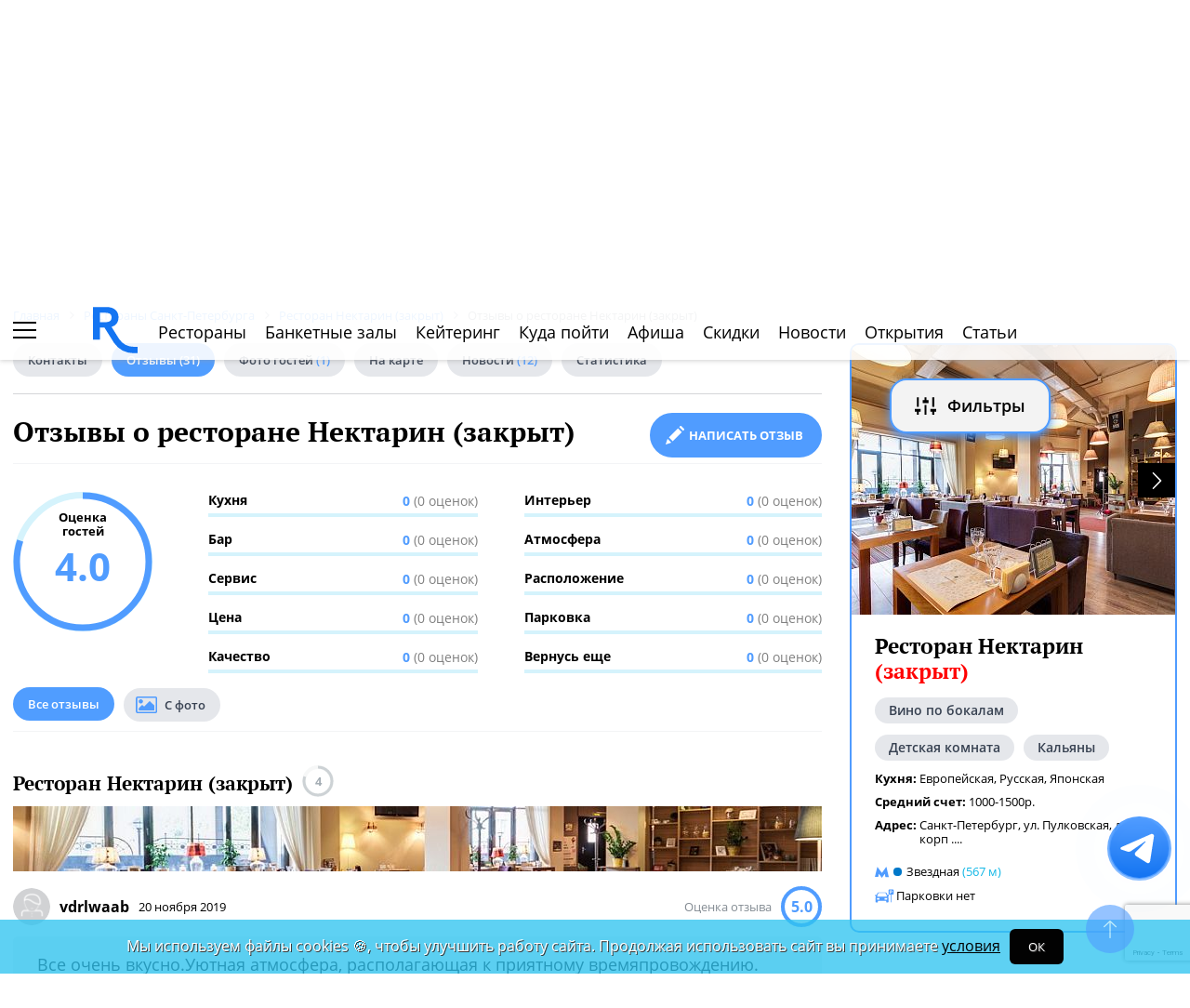

--- FILE ---
content_type: text/html; charset=UTF-8
request_url: https://spb.restoran.ru/spb/opinions/restaurants/nectarine/
body_size: 23254
content:
<!DOCTYPE html><html lang="ru"><head><title>Отзывы о ресторане Нектарин (закрыт). Ресторан ру</title><meta charset="utf-8"><meta http-equiv="X-UA-Compatible" content="IE=edge"><meta name="viewport" content="width=device-width"><meta name="author" content="Restoran.ru"><meta name="yandex-verification" content="abaafb3525c23393" /><meta name="format-detection" content="telephone=no"><meta name="robots" content="index, follow"><link rel="next" href="https://spb.restoran.ru/spb/opinions/restaurants/nectarine/?PAGEN_1=2"><link rel="canonical" href="https://spb.restoran.ru/spb/opinions/restaurants/nectarine/"><link rel="icon" type="image/svg+xml" href="/bitrix/templates/main_2020/tpl/img/logo-open-style-corn-r-only.svg"><link rel="preconnect" href="https://www.google-analytics.com" crossorigin><link rel="dns-prefetch" href="https://www.google-analytics.com"><link rel="preconnect" href="//mc.yandex.ru/metrika/" crossorigin><link rel="dns-prefetch" href="//mc.yandex.ru/"><link rel="preload" href="/bitrix/templates/main_2020/tpl/fonts/icomoon-2020/fonts/icomoon.ttf?kab559" as="font" crossorigin><link rel="preload" href="/bitrix/templates/main_2020/tpl/fonts/Open-Sans/OpenSans-Regular.woff2" as="font" crossorigin><link rel="preload" href="/bitrix/templates/main_2020/tpl/fonts/Open-Sans/OpenSans-Bold.woff2" as="font" crossorigin><link rel="preload" href="/bitrix/templates/main_2020/tpl/fonts/PT-Serif/PTSerif-Regular.woff2" as="font" crossorigin><link rel="preload" href="/bitrix/templates/main_2020/tpl/fonts/PT-Serif/PTSerif-Bold.woff2" as="font" crossorigin><meta name="keywords" content="отзывы, ресторан, Нектарин (закрыт)" /><meta name="description" content="Читайте реальные отзывы гостей о ресторане Нектарин (закрыт). Оценка кухни, сервиса, атмосферы и цены. Фото из заведения. Оставьте свой отзыв!" /><link href="/bitrix/templates/main_2020/components/restoran/news.list_optimized/review-list/style.css?158504199122" type="text/css"  rel="stylesheet" /><link href="/bitrix/templates/main_2020/tpl/js/plugins/air-datepicker-master/dist/css/datepicker.min.css?147484049412257" type="text/css"  data-template-style="true"  rel="stylesheet" /><link href="/bitrix/templates/main_2020/tpl/styles.css?1766042331227679" type="text/css"  data-template-style="true"  rel="stylesheet" /><link href="/bitrix/templates/main_2020/tpl/right-filter.css?176399169127484" type="text/css"  data-template-style="true"  rel="stylesheet" /></head><body class=""><div id="panel"></div><!--[if lt IE 9]><div class="cap-wrapper"><div class="cap-top-title">Ваш браузер устарел!</div><div class="cap-text-about">
            Вы пользуетесь устаревшей версией браузера Internet Explorer. Данная версия браузера не поддерживает многие
            современные технологии,<br>из-за чего многие страницы отображаются некорректно
        </div><div class="browser-icons-wrapper"><ul><li><a href="http://www.apple.com/safari/download/" target="_blank">safari</a></li><li><a href="http://www.mozilla.com/firefox/" target="_blank">firefox</a></li><li><a href="http://www.opera.com/download/" target="_blank">opera</a></li><li><a href="http://www.google.com/chrome/" target="_blank">chrome</a></li></ul></div><div class="cap-company-logo"></div></div><div class="cap-overlay"></div><![endif]--><div class="site-wrapper   "><div class="header-grid"><div class="t_b_980"></div><header class="site-header"><div><div><div class="left-menu-trigger"><span></span><span></span><span></span></div><div class="change-city-trigger-wrap dropdown"><div class="dropdown-toggle" data-toggle="dropdown" data-show-overflow="true">
                                                                    Санкт-Петербург
                                </div><ul class="dropdown-menu"><li><a href="https://www.restoran.ru/?CITY_ID=msk" rel="nofollow">Москва</a></li></ul></div></div><div class="top-booking-phone-wrap"><div class="phone-link booking" >+7 (915) 106-07-41</div><div class="booking-link booking -has-whats-app-btn" ><div class="header-whats-app-link -has-wave" onclick="$('#callback-modal').modal('show')"></div><span><a href="/restorator-landing/">
                                            размещение рекламы на сайте
                                            </a></span></div></div></div><div class="logo-wrap "><a href="/" class="logo" aria-label="Restoran.ru главная"></a></div><div><div class="auth-trigger-wrap"><div data-href="/tpl/ajax/auth.php?backurl=/spb/opinions/restaurants/nectarine/?CODE=nectarine" class="auth ajax link" data-toggle="modal" data-target="#information">Войти</div>&nbsp;
                            <span>или</span><a href="/auth/register.php" >Регистрация</a></div><div class="social-lang-wrap"></div><a href="/restorator-landing/" class="price-link">Реклама на сайте</a></div></header><div class="special_links -less-five-items -emoji-style -macos"><a class="link ban0 --wedding" href="/spb/articles/wedding/" title="Эксклюзивные предложения для проведения вашей свадьбы в Санкт-Петербурге" data-toggle="tooltip" data-placement="bottom" ><span>💍</span> Свадьба    </a><a class="link ban1 --birthday" href="/spb/articles/birthday/" title="Подборка интересных мест для празднования дня рождения в Санкт-Петербурге" data-toggle="tooltip" data-placement="bottom" ><span>🎂</span> День рождения    </a><a class="link ban2 --breakfast" href="/spb/articles/breakfast/" title="Подборка ресторанов с вкусными и полезными завтраками" data-toggle="tooltip" data-placement="bottom" ><span>☕️</span> Завтраки    </a></div><div class="top-menu -lite-style"><ul><li class="fly-logo"><a href="/" ><img src="/bitrix/templates/main_2020/tpl/img/logo-open-style-deep-corn-r-only.svg" alt="Главная" width="50" height="50" loading="lazy"></a></li><li ><a href="/spb/catalog/restaurants/all/" >Рестораны</a></li><li ><a href="/spb/catalog/banket/all/" >Банкетные залы</a></li><li ><a href="/spb/catering/" >Кейтеринг</a></li><li ><a href="/spb/wheretogo/" >Куда пойти</a></li><li ><a href="/spb/afisha/" >Афиша</a></li><li ><a href="/spb/news/skidki-v-restoranakh/" >Скидки</a></li><li><a href="/spb/news/restoransnewsspb/">Новости</a></li><li><a href="/spb/news/newplacespb/">Открытия</a></li><li><a href="/spb/article-list/">Статьи</a></li></ul><div class="menu-favorite-link" onclick="window.open('/spb/catalog/restaurants/all/favorite/', '_blank')" data-toggle="tooltip" data-title="Мое избранное"></div><div class="view-counter" onclick="window.open('/spb/catalog/restaurants/all/viewed/', '_blank')" data-toggle="tooltip" data-title="Недавно просмотренное"></div></div><div class="filter-wrap  -hidden-fly -active-padding"><div class="search-title-form-wrap"><form action="/spb/search/" method="get"><div class="search-title-submit-wrap"><input type="hidden" id="search_in" name="search_in" value="all"><input class="search_input" type="text" name="q" value="" placeholder="Название, метро, район, кухня" autocomplete="off"/><input type="submit" value="найти"><div class="clear-input-trigger"></div><div style="display: none"><div class="main-sections-tile-list" ><div class="section-tile -tile-map"><a href="/spb/map/near/"><span class="icon-wrap"><svg xmlns="http://www.w3.org/2000/svg" width="32" height="32" viewBox="0 0 24 24" fill="none" stroke="currentColor" stroke-width="2" stroke-linecap="round" stroke-linejoin="round" class="lucide lucide-map mb-2 drop-shadow-lg" aria-hidden="true"><path d="M14.106 5.553a2 2 0 0 0 1.788 0l3.659-1.83A1 1 0 0 1 21 4.619v12.764a1 1 0 0 1-.553.894l-4.553 2.277a2 2 0 0 1-1.788 0l-4.212-2.106a2 2 0 0 0-1.788 0l-3.659 1.83A1 1 0 0 1 3 19.381V6.618a1 1 0 0 1 .553-.894l4.553-2.277a2 2 0 0 1 1.788 0z"></path><path d="M15 5.764v15"></path><path d="M9 3.236v15"></path></svg></span><span>На карте</span></a><img alt="На карте" src="/bitrix/templates/mobile_2019/tpl/img/right-menu/right-menu--map.jpg" loading="lazy"></div><div class="section-tile -tile-afisha"><a href="/spb/afisha/"><span class="icon-wrap"><svg xmlns="http://www.w3.org/2000/svg" width="32" height="32" viewBox="0 0 24 24" fill="none" stroke="currentColor" stroke-width="2" stroke-linecap="round" stroke-linejoin="round" class="lucide lucide-calendar mb-2 drop-shadow-lg" aria-hidden="true"><path d="M8 2v4"></path><path d="M16 2v4"></path><rect width="18" height="18" x="3" y="4" rx="2"></rect><path d="M3 10h18"></path></svg></span><span>Афиша</span></a><img alt="Афиша" src="/bitrix/templates/mobile_2019/tpl/img/right-menu/right-menu--afisha.jpeg" loading="lazy"></div><div class="section-tile -tile-news"><a href="/spb/news/restoransnewsspb/"><span class="icon-wrap"><svg xmlns="http://www.w3.org/2000/svg" width="32" height="32" viewBox="0 0 24 24" fill="none" stroke="currentColor" stroke-width="2" stroke-linecap="round" stroke-linejoin="round" class="lucide lucide-newspaper mb-2 drop-shadow-lg" aria-hidden="true"><path d="M15 18h-5"></path><path d="M18 14h-8"></path><path d="M4 22h16a2 2 0 0 0 2-2V4a2 2 0 0 0-2-2H8a2 2 0 0 0-2 2v16a2 2 0 0 1-4 0v-9a2 2 0 0 1 2-2h2"></path><rect width="8" height="4" x="10" y="6" rx="1"></rect></svg></span><span>Новости</span></a><img alt="Новости" src="/bitrix/templates/mobile_2019/tpl/img/right-menu/right-menu--news.jpeg" loading="lazy"></div><div class="section-tile -tile-discount"><a href="/spb/news/skidki-v-restoranakh/"><span class="icon-wrap"><svg xmlns="http://www.w3.org/2000/svg" width="32" height="32" viewBox="0 0 24 24" fill="none" stroke="currentColor" stroke-width="2" stroke-linecap="round" stroke-linejoin="round" class="lucide lucide-tag mb-2 drop-shadow-lg" aria-hidden="true"><path d="M12.586 2.586A2 2 0 0 0 11.172 2H4a2 2 0 0 0-2 2v7.172a2 2 0 0 0 .586 1.414l8.704 8.704a2.426 2.426 0 0 0 3.42 0l6.58-6.58a2.426 2.426 0 0 0 0-3.42z"></path><circle cx="7.5" cy="7.5" r=".5" fill="currentColor"></circle></svg></span><span>Скидки</span></a><img alt="Скидки" src="/bitrix/templates/mobile_2019/tpl/img/right-menu/right-menu--discount.jpeg" loading="lazy"></div><div class="section-tile -tile-new-year-corp"><a href="/spb/articles/new_year_corp/"><span class="icon-wrap">
                                    🥂
                                </span><span>Новогодний корпоратив</span></a><img alt="Новогодний корпоратив" src="/bitrix/templates/mobile_2019/tpl/img/right-menu/right-menu--new-year-corp.jpeg" loading="lazy"></div><div class="section-tile -tile-new-year-night"><a href="/spb/articles/new_year_night/"><span class="icon-wrap">
                                    🎇
                                </span><span>Новогодняя ночь</span></a><img alt="Новогодний корпоратив" src="/bitrix/templates/mobile_2019/tpl/img/right-menu/right-menu--new-year-night.jpeg" loading="lazy"></div><div class="section-tile -tile-weeding"><a href="/spb/articles/wedding/"><span class="icon-wrap">
                                    💍
                                </span><span>Свадьба</span></a><img alt="Свадьба" src="/bitrix/templates/mobile_2019/tpl/img/right-menu/right-menu--weeding.jpeg" loading="lazy"></div><div class="section-tile -tile-brunch"><a href="/spb/articles/brunch/"><span class="icon-wrap">
                                    🍳
                                </span><span>Бранчи</span></a><img alt="Бранчи" src="/bitrix/templates/mobile_2019/tpl/img/right-menu/right-menu--brunch.jpeg" loading="lazy"></div><div class="section-tile -tile-birthday"><a href="/spb/articles/birthday/"><span class="icon-wrap">
                                    🎂
                                </span><span>День рождения</span></a><img alt="Бранчи" src="/bitrix/templates/mobile_2019/tpl/img/right-menu/right-menu--birthday.jpeg" loading="lazy"></div><div class="section-tile -tile-breakfast"><a href="/spb/articles/breakfast/"><span class="icon-wrap">
                                    ☕️
                                </span><span>Завтраки</span></a><img alt="Завтраки" src="/bitrix/templates/mobile_2019/tpl/img/right-menu/right-menu--breakfast.jpeg" loading="lazy"></div><div class="section-tile -tile-where-to-go"><a href="/spb/wheretogo/"><span class="icon-wrap"><svg xmlns="http://www.w3.org/2000/svg" width="32" height="32" viewBox="0 0 24 24" fill="none" stroke="currentColor" stroke-width="2" stroke-linecap="round" stroke-linejoin="round" class="lucide lucide-map-pin mb-2 drop-shadow-lg" aria-hidden="true"><path d="M20 10c0 4.993-5.539 10.193-7.399 11.799a1 1 0 0 1-1.202 0C9.539 20.193 4 14.993 4 10a8 8 0 0 1 16 0"></path><circle cx="12" cy="10" r="3"></circle></svg></span><span>Куда пойти</span></a><img alt="Куда пойти" src="/bitrix/templates/mobile_2019/tpl/img/right-menu/right-menu--where-to-go.jpeg" loading="lazy"></div><div class="section-tile -tile-ios"><a href="https://apps.apple.com/ru/app/restoran-ru-%D0%BF%D0%BE%D0%B8%D1%81%D0%BA-%D0%B8-%D0%B1%D1%80%D0%BE%D0%BD%D0%B8%D1%80%D0%BE%D0%B2%D0%B0%D0%BD%D0%B8%D0%B5-%D1%80%D0%B5%D1%81%D1%82%D0%BE%D1%80%D0%B0%D0%BD%D0%BE%D0%B2/id1158540440"
                               target="_blank" rel="noopener"><span class="icon-wrap">
                                🍎
                            </span><span>App Store</span></a><img alt="App Store приложение" src="/bitrix/templates/mobile_2019/tpl/img/right-menu/ios.jpg" loading="lazy"></div><div class="section-tile -tile-android"><a href="https://play.google.com/store/apps/details?id=ru.restoran.androidapp"
                               target="_blank" rel="noopener"><span class="icon-wrap">
                                📱
                            </span><span>Google Play</span></a><img alt="Google Play приложение" src="/bitrix/templates/mobile_2019/tpl/img/right-menu/playmarket.jpg" loading="lazy"></div></div></div><div class="search-suggest -form-position" ></div></div><div><div class="show-filter-trigger icon-fiter-trigger ">Фильтры</div><a href="/spb/map/near/" class="on-map-button">На карте</a><a href="/spb/catalog/restaurants/all/distance/" class="near-button">Рядом</a></div></form></div><div class="custom-facet-filter-wrapper show-hide-filter-wrap -active"><span class="icon-spinner2 active spinner"></span><div class="custom-facet-filter-wrapper-input"></div></div><div class="filter-right  "><div class="filter-overflow-area"><div class="title-line"><div class="title">Фильтры <span class="hidden"></span></div><div class="close-right-filter-trigger"></div></div><span class="icon-spinner2 active spinner"></span><div class="filter-loadable-area -invisible"></div></div></div><div class="fly-filter-trigger " title="Показать/скрыть фильтр"><span>Фильтры</span></div></div><div class="center-grid"><div class="breadcrumb" itemscope itemtype="http://schema.org/BreadcrumbList"><div class="breadcrumb-item" itemprop="itemListElement" itemscope itemtype="http://schema.org/ListItem"><a href="/" title="Главная" itemprop="item" itemscope itemtype="https://schema.org/Thing" itemid="/"><span itemprop="name">Главная</span></a><meta itemprop="position" content="1" /></div><div class="breadcrumb-item" itemprop="itemListElement" itemscope itemtype="http://schema.org/ListItem"><a href="/spb/catalog/restaurants/all/" title="Рестораны Санкт-Петербурга" itemprop="item" itemscope itemtype="https://schema.org/Thing" itemid="/spb/catalog/restaurants/all/"><span itemprop="name">Рестораны Санкт-Петербурга</span></a><meta itemprop="position" content="2" /></div><div class="breadcrumb-item" itemprop="itemListElement" itemscope itemtype="http://schema.org/ListItem"><a href="/spb/detailed/restaurants/nectarine/" title="Ресторан Нектарин (закрыт)" itemprop="item" itemscope itemtype="https://schema.org/Thing" itemid="/spb/detailed/restaurants/nectarine/"><span itemprop="name">Ресторан Нектарин (закрыт)</span></a><meta itemprop="position" content="3" /></div><div class="breadcrumb-item" itemprop="itemListElement" itemscope itemtype="http://schema.org/ListItem"><span itemprop="name">Отзывы о ресторане Нектарин (закрыт)</span><meta itemprop="position" content="4" /></div></div></div></div><main class="site-main"><div class="left-right-flex-wrap"><div class="left-side"><div class="content-menu-wrap -padding-bottom" ><ul class="nav nav-tabs -round-items"><li><a href="/spb/detailed/restaurants/nectarine/#place-information" >Контакты</a></li><li class="active"><a href="/spb/opinions/restaurants/nectarine/" >Отзывы <span>(31)</span></a></li><li><a href="/spb/detailed/restaurants/nectarine/#photo-reviews" >Фото гостей <span>(1)</span></a></li><li><a href="/spb/detailed/restaurants/nectarine/#map" >На карте</a></li><li ><a href="/spb/detailed/restaurants/nectarine/news/" >Новости <span>(12)</span></a></li><li ><a href="/spb/detailed/restaurants/nectarine/statistic/" rel="nofollow" >Статистика</a></li></ul></div><h1>
                            Отзывы о ресторане Нектарин (закрыт)                    </h1><div class="feedback-btn-wrap under-header-btn"><a class="review-form-trigger link-btn full-btn" data-toggle="anchor" href="#detail-review-form">
                Написать отзыв
            </a></div><div class="review-form-wrap" id="detail-review-form"><!--<p style="color: red;">
        Отзывы недоступны до 7 апреля включительно.
    </p>--><form action="/spb/opinions/restaurants/nectarine/" method="post" enctype="multipart/form-data" class="review-form-validate"><input type="hidden" name="sessid" id="sessid" value="bf6fa83b874d32fd520417e316ad728d" /><input type="hidden" value="" name="ratio" /><input type="hidden" name="IBLOCK_TYPE" value="reviews" /><input type="hidden" name="IBLOCK_ID" value="115" /><input type="hidden" name="IS_SECTION" value="N" /><input type='hidden' id='ELEMENT_ID' name='ELEMENT_ID' value='944009' /><input type="hidden" name="g-recaptcha-response" /><div class="this-title">
                Ваше мнение
            </div><div class="marks-wrap"><div class="marks-str-wrap"><div><span>Кухня</span><div class="rating-category-trigger-wrap" data-category-code="rating_category[kitchen]"><div></div><div></div><div></div><div></div><div></div></div></div><div><span>Бар</span><div class="rating-category-trigger-wrap" data-category-code="rating_category[bar]"><div></div><div></div><div></div><div></div><div></div></div></div><div><span>Сервис</span><div class="rating-category-trigger-wrap" data-category-code="rating_category[service]"><div></div><div></div><div></div><div></div><div></div></div></div><div><span>Цена</span><div class="rating-category-trigger-wrap" data-category-code="rating_category[price]"><div></div><div></div><div></div><div></div><div></div></div></div></div><div class="marks-str-wrap"><div><span>Качество</span><div class="rating-category-trigger-wrap" data-category-code="rating_category[quality]"><div></div><div></div><div></div><div></div><div></div></div></div><div><span>Интерьер</span><div class="rating-category-trigger-wrap" data-category-code="rating_category[interior]"><div></div><div></div><div></div><div></div><div></div></div></div><div><span>Атмосфера</span><div class="rating-category-trigger-wrap" data-category-code="rating_category[atmosphere]"><div></div><div></div><div></div><div></div><div></div></div></div><div><span>Расположение</span><div class="rating-category-trigger-wrap" data-category-code="rating_category[location]"><div></div><div></div><div></div><div></div><div></div></div></div></div><div class="marks-str-wrap"><div><span>Парковка</span><div class="rating-category-trigger-wrap" data-category-code="rating_category[parking]"><div></div><div></div><div></div><div></div><div></div></div></div><div><span>Вернусь еще</span><div class="rating-category-trigger-wrap" data-category-code="rating_category[be_back]"><div></div><div></div><div></div><div></div><div></div></div></div></div></div><div class="category-rating-values"><input type="hidden" name="rating_category[kitchen]" value="" /><input type="hidden" name="rating_category[bar]" value="" /><input type="hidden" name="rating_category[service]" value="" /><input type="hidden" name="rating_category[price]" value="" /><input type="hidden" name="rating_category[quality]" value="" /><input type="hidden" name="rating_category[interior]" value="" /><input type="hidden" name="rating_category[atmosphere]" value="" /><input type="hidden" name="rating_category[location]" value="" /><input type="hidden" name="rating_category[parking]" value="" /><input type="hidden" name="rating_category[be_back]" value="" /></div><textarea cols="30" rows="10" placeholder="Поделитесь своим впечатлением об этом месте…" name="review" class="form-control"></textarea><textarea cols="30" rows="5" placeholder="Достоинства этого места…" name="plus" class="form-control"></textarea><textarea cols="30" rows="5" placeholder="Недостатки этого места…" name="minus" class="form-control"></textarea><div class="mail-captcha-wrap"><input type="text" value="" placeholder="Введите ваш Email" name="email" class="form-control"><input type="text" value="" placeholder="Как вас зовут" name="name" class="form-control"></div><input type="checkbox" name="agree" value="1" checked id="agree-check"><label for="agree-check" class="check-label">
                    Согласен на получение <a href="/mail-agreement/" target="_blank">информационной и рекламной рассылки</a></label><input type="checkbox" name="policy" value="1" checked id="agree-check01"><label for="agree-check01" class="check-label">
                    Принимаете условия <a href="/privacy-policy/" target="_blank">Политики обработки персональных данных и конфиденциальности</a></label><div class="review-form--photos-wrap"></div><div class="picture-answer-wrap"><div class="flex-block"><span>Добавить:</span><div class="add-photo">фото</div></div><input type="submit" value="Оставить отзыв"></div><div class="privacy-text" style="font-size: 12px;margin-top: 20px;color: #1f2123;">
                        Нажимая кнопку «Оставить отзыв» Вы принимаете условия <a href="/auth/user_license_agreement.php" target="_blank">Пользовательского
                            соглашения</a>.
                    </div></form></div><div class="modal information" id="review-added" tabindex="-1" role="dialog"><div class="modal-dialog"><div class="modal-content"><button type="button" data-dismiss="modal" class="close-modal"></button><div class="modal-body"><div class="comment-added-text">
                    Спасибо за отзыв. <br> Мы опубликуем его в ближайшее время – <span>после модерации</span>.
                </div></div></div></div></div><div class="comment-form-wrap "><!--<p style="color: red;">
        Отзывы недоступны до 7 апреля включительно.
    </p>--><form action="/m/ajax/ajax_comment.php" method="post" class="comment-form-validate" enctype="multipart/form-data"><input type="hidden" name="sessid" id="sessid_1" value="bf6fa83b874d32fd520417e316ad728d" /><input type="hidden" name="IBLOCK_TYPE" value="comment" /><input type="hidden" name="IBLOCK_ID" value="2438" /><input type="hidden" name="IS_SECTION" value="N" /><input type="hidden" name="PARENT" value=""><input type='hidden' name='ELEMENT_ID' value='' /><input type="hidden" name="g-recaptcha-response" /><input type="text" placeholder="Добавьте свой коментарий" name="review"><div class="mail-captcha-wrap"><input type="text" value="" placeholder="Введите ваш Email" name="email"><input type="text" value="" placeholder="Как вас зовут" name="name"></div><input type="checkbox" name="agree" value="1" checked id="agree-check1"><label for="agree-check1" class="check-label">
                    Согласен на получение <a href="/mail-agreement/" target="_blank">информационной и рекламной рассылки</a></label><input type="checkbox" name="policy" value="1" checked id="agree-check02"><label for="agree-check02" class="check-label">
                    Принимаю условия <a href="/privacy-policy/" target="_blank">Политики обработки персональных данных и конфиденциальности</a></label><div class="form-photos-wrap"></div><div class="picture-answer-wrap"><div class="add-photo ">Добавить фото</div><input type="submit" value="ответить"></div><div class="privacy-text" style="font-size: 12px;margin-top: 20px;color: #1f2123;">
                        Нажимая кнопку «ответить» Вы принимаете условия <a href="/auth/user_license_agreement.php" target="_blank">Пользовательского
                            соглашения</a>.
                    </div></form></div><div class="modal information" id="comment-added" tabindex="-1" role="dialog"><div class="modal-dialog"><div class="modal-content"><button type="button" data-dismiss="modal" class="close-modal"></button><div class="modal-body"><div class="comment-added-text">
                        Спасибо за комментарий. <br> Мы опубликуем его в ближайшее время – <span>после модерации</span>.
                    </div></div></div></div></div><div class="detail-block review-page"><div class="rating-wrap -active-animate"><div class="rating-circle"><svg xmlns="http://www.w3.org/2000/svg" xmlns:xlink="http://www.w3.org/1999/xlink" width="150" height="150" ><circle stroke="#2fc5f0" stroke-width="7" r="71" cx="75" cy="75" fill="transparent" stroke-dasharray="450" stroke-dashoffset="92.903225806449"></circle></svg><div class="mark-title">Оценка<br>гостей</div><div class="rating-mark">4.0</div></div><div class="rating-description thin-style" ><div><div class="rating-category-str"><div class="rating-category-name">Кухня </div><div class="rating-category-value"><div class="rating-category-line" style="width: 0%"></div><span>0  <span>(0 оценок)</span></span></div></div><div class="rating-category-str"><div class="rating-category-name">Бар </div><div class="rating-category-value"><div class="rating-category-line" style="width: 0%"></div><span>0  <span>(0 оценок)</span></span></div></div><div class="rating-category-str"><div class="rating-category-name">Сервис </div><div class="rating-category-value"><div class="rating-category-line" style="width: 0%"></div><span>0  <span>(0 оценок)</span></span></div></div><div class="rating-category-str"><div class="rating-category-name">Цена </div><div class="rating-category-value"><div class="rating-category-line" style="width: 0%"></div><span>0  <span>(0 оценок)</span></span></div></div><div class="rating-category-str"><div class="rating-category-name">Качество </div><div class="rating-category-value"><div class="rating-category-line" style="width: 0%"></div><span>0  <span>(0 оценок)</span></span></div></div></div><div><div class="rating-category-str"><div class="rating-category-name">Интерьер </div><div class="rating-category-value"><div class="rating-category-line" style="width: 0%"></div><span>0  <span>(0 оценок)</span></span></div></div><div class="rating-category-str"><div class="rating-category-name">Атмосфера </div><div class="rating-category-value"><div class="rating-category-line" style="width: 0%"></div><span>0  <span>(0 оценок)</span></span></div></div><div class="rating-category-str"><div class="rating-category-name">Расположение </div><div class="rating-category-value"><div class="rating-category-line" style="width: 0%"></div><span>0  <span>(0 оценок)</span></span></div></div><div class="rating-category-str"><div class="rating-category-name">Парковка </div><div class="rating-category-value"><div class="rating-category-line" style="width: 0%"></div><span>0  <span>(0 оценок)</span></span></div></div><div class="rating-category-str"><div class="rating-category-name">Вернусь еще </div><div class="rating-category-value"><div class="rating-category-line" style="width: 0%"></div><span>0  <span>(0 оценок)</span></span></div></div></div></div></div></div><div class="title-nav-wrap -padding-bottom"><ul class="nav nav-tabs -round-items"><li class="active"><a href="/spb/opinions/restaurants/nectarine/" >Все отзывы</a></li><li class="with-picture "><a href="?photos=Y" rel="nofollow">С фото</a></li></ul></div><div class="review-list-wrap"><div class="review-wrap"><div class="place-name-wrap"><a href="/spb/detailed/restaurants/nectarine/">Ресторан Нектарин (закрыт)</a><div class="place-rating"><svg xmlns="http://www.w3.org/2000/svg" xmlns:xlink="http://www.w3.org/1999/xlink" width="34" height="34"><circle stroke="#cdd2d5" stroke-width="3" r="15" cx="17" cy="17" fill="transparent" stroke-dasharray="360" stroke-dashoffset="284.8"></circle></svg><span>4</span></div></div><a href="/spb/detailed/restaurants/nectarine/" style="margin-bottom: 12px;display: block;"><img src="/upload/resize_cache/iblock/7a9/870_70_2/nect_0083cf.jpg" alt="Ресторан Нектарин (закрыт)" loading="lazy" style="width: 100%;" width="870" height="70"></a><div class="ava-rating-wrap"><div class="avatar-date-wrap"><img src="/tpl/images/noname/unisx_nnm.png" alt="vdrlwaab" width="40" height="40"><div class="user-name">vdrlwaab</div><div class="review-date">20 ноября 2019</div></div><div class="review-rating-wrap"><div class="rating-title">Оценка отзыва</div><div class="review-rating "><svg xmlns="http://www.w3.org/2000/svg" xmlns:xlink="http://www.w3.org/1999/xlink" width="44" height="44"><circle stroke="#2fc5f0" stroke-width="4" r="20" cx="22" cy="22" fill="transparent" stroke-dasharray="360" stroke-dashoffset="200"></circle></svg><span>5.0</span></div></div></div><div class="review-text-wrap"><div class="review-text-preview">Все очень вкусно.Уютная атмосфера, располагающая к приятному времяпровождению.
Очень симпатичный и вежливый персонал.Спасибо.</div><span class="read-more-trigger"> ещё</span><span class="review-text-full">Все очень вкусно.Уютная атмосфера, располагающая к приятному времяпровождению.
Очень симпатичный и вежливый персонал.Спасибо.</span><div class="like-answer-wrap"><div class="like-dislike-wrap"><a href="/spb/opinions/restaurants/nectarine/" class="all-reviews-link">Все отзывы заведения</a><div class="review-like-trigger" data-id="2997263">1</div><div class="review-dislike-trigger" data-id="2997263">-1</div></div><div class="review-comment-trigger link-btn" data-id="2997263">Ответить</div></div></div></div><div class="review-wrap"><div class="place-name-wrap"><a href="/spb/detailed/restaurants/nectarine/">Ресторан Нектарин (закрыт)</a><div class="place-rating"><svg xmlns="http://www.w3.org/2000/svg" xmlns:xlink="http://www.w3.org/1999/xlink" width="34" height="34"><circle stroke="#cdd2d5" stroke-width="3" r="15" cx="17" cy="17" fill="transparent" stroke-dasharray="360" stroke-dashoffset="284.8"></circle></svg><span>4</span></div></div><a href="/spb/detailed/restaurants/nectarine/" style="margin-bottom: 12px;display: block;"><img src="/upload/resize_cache/iblock/7a9/870_70_2/nect_0083cf.jpg" alt="Ресторан Нектарин (закрыт)" loading="lazy" style="width: 100%;" width="870" height="70"></a><div class="ava-rating-wrap"><div class="avatar-date-wrap"><img src="/upload/resize_cache/main/f8a/40_40_2/cwvn33ewiei.jpg" alt="nataliia-egorova-76" width="40" height="40"><div class="user-name">nataliia-egorova-76</div><div class="review-date">2 августа 2019</div></div><div class="review-rating-wrap"><div class="rating-title">Оценка отзыва</div><div class="review-rating "><svg xmlns="http://www.w3.org/2000/svg" xmlns:xlink="http://www.w3.org/1999/xlink" width="44" height="44"><circle stroke="#2fc5f0" stroke-width="4" r="20" cx="22" cy="22" fill="transparent" stroke-dasharray="360" stroke-dashoffset="200"></circle></svg><span>5.0</span></div></div></div><div class="review-text-wrap"><div class="review-text-preview">Отличное заведение, вкусная еда. Но к сожалению немного огорчили, т.к в рекламе обещают скидку ко дню рождения 20% а по факту менее 10% получается и не разъяснили почему именно так сформирована скидка...</div><span class="read-more-trigger"> ещё</span><span class="review-text-full">Отличное заведение, вкусная еда. Но к сожалению немного огорчили, т.к в рекламе обещают скидку ко дню рождения 20% а по факту менее 10% получается и не разъяснили почему именно так сформирована скидка.</span><div class="like-answer-wrap"><div class="like-dislike-wrap"><a href="/spb/opinions/restaurants/nectarine/" class="all-reviews-link">Все отзывы заведения</a><div class="review-like-trigger" data-id="2968969">4</div><div class="review-dislike-trigger" data-id="2968969">0</div></div><div class="review-comment-trigger link-btn" data-id="2968969">Ответить</div></div></div></div><div class="review-wrap"><div class="place-name-wrap"><a href="/spb/detailed/restaurants/nectarine/">Ресторан Нектарин (закрыт)</a><div class="place-rating"><svg xmlns="http://www.w3.org/2000/svg" xmlns:xlink="http://www.w3.org/1999/xlink" width="34" height="34"><circle stroke="#cdd2d5" stroke-width="3" r="15" cx="17" cy="17" fill="transparent" stroke-dasharray="360" stroke-dashoffset="284.8"></circle></svg><span>4</span></div></div><a href="/spb/detailed/restaurants/nectarine/" style="margin-bottom: 12px;display: block;"><img src="/upload/resize_cache/iblock/7a9/870_70_2/nect_0083cf.jpg" alt="Ресторан Нектарин (закрыт)" loading="lazy" style="width: 100%;" width="870" height="70"></a><div class="ava-rating-wrap"><div class="avatar-date-wrap"><img src="/tpl/images/noname/unisx_nnm.png" alt="serqey.fedorov92" width="40" height="40"><div class="user-name">serqey.fedorov92</div><div class="review-date">12 октября 2018</div></div><div class="review-rating-wrap"><div class="rating-title">Оценка отзыва</div><div class="review-rating "><svg xmlns="http://www.w3.org/2000/svg" xmlns:xlink="http://www.w3.org/1999/xlink" width="44" height="44"><circle stroke="#2fc5f0" stroke-width="4" r="20" cx="22" cy="22" fill="transparent" stroke-dasharray="360" stroke-dashoffset="200"></circle></svg><span>5.0</span></div></div></div><div class="review-text-wrap"><div class="review-text-preview">Посетил ресторан впервые всё, особая благодарность нашему официанту Никите, все подробно рассказал и был внимателен к нашим заказам 
Мне с моей девушкой очень понравилось кухня и обслуживание на высо...</div><span class="read-more-trigger"> ещё</span><span class="review-text-full">Посетил ресторан впервые всё, особая благодарность нашему официанту Никите, все подробно рассказал и был внимателен к нашим заказам 
Мне с моей девушкой очень понравилось кухня и обслуживание на высоте</span><div class="like-answer-wrap"><div class="like-dislike-wrap"><a href="/spb/opinions/restaurants/nectarine/" class="all-reviews-link">Все отзывы заведения</a><div class="review-like-trigger" data-id="2881124">4</div><div class="review-dislike-trigger" data-id="2881124">0</div></div><div class="review-comment-trigger link-btn" data-id="2881124">Ответить</div></div></div><div class="comment-list-wrap"><div class="comment-wrap"><div class="avatar-date-wrap"><img src="/tpl/images/noname/unisx_nnm.png" alt="pr-nektarin" width="30" height="30"><div class="user-name">pr-nektarin</div><div class="review-date">15 октября 2018</div></div><div class="text-wrap"><span class="text-preview">Добрый день!
Благодарим Вас за теплые слова!:)
Никите обязательно передадим Ваши комментарии:)
Будем очень рады видеть Вас вновь в нашем ресторане!</span><span class="read-more-trigger"> ещё</span><span class="text-full" >Добрый день!
Благодарим Вас за теплые слова!:)
Никите обязательно передадим Ваши комментарии:)
Будем очень рады видеть Вас вновь в нашем ресторане!</span><div class="like-answer-wrap"><div class="like-dislike-wrap"><div class="review-like-trigger" data-id="2881931"></div><div class="review-dislike-trigger" data-id="2881931"></div></div><div class="review-comment-trigger" data-id="2881124" data-parent="2881931" >Ответить</div></div></div></div></div></div><div class="review-wrap"><div class="place-name-wrap"><a href="/spb/detailed/restaurants/nectarine/">Ресторан Нектарин (закрыт)</a><div class="place-rating"><svg xmlns="http://www.w3.org/2000/svg" xmlns:xlink="http://www.w3.org/1999/xlink" width="34" height="34"><circle stroke="#cdd2d5" stroke-width="3" r="15" cx="17" cy="17" fill="transparent" stroke-dasharray="360" stroke-dashoffset="284.8"></circle></svg><span>4</span></div></div><a href="/spb/detailed/restaurants/nectarine/" style="margin-bottom: 12px;display: block;"><img src="/upload/resize_cache/iblock/7a9/870_70_2/nect_0083cf.jpg" alt="Ресторан Нектарин (закрыт)" loading="lazy" style="width: 100%;" width="870" height="70"></a><div class="ava-rating-wrap"><div class="avatar-date-wrap"><img src="/upload/resize_cache/main/71d/40_40_2/zhivotnye_kot_18034.jpg" alt="ser231989" width="40" height="40"><div class="user-name">ser231989</div><div class="review-date">25 апреля 2018</div></div><div class="review-rating-wrap"><div class="rating-title">Оценка отзыва</div><div class="review-rating "><svg xmlns="http://www.w3.org/2000/svg" xmlns:xlink="http://www.w3.org/1999/xlink" width="44" height="44"><circle stroke="#2fc5f0" stroke-width="4" r="20" cx="22" cy="22" fill="transparent" stroke-dasharray="360" stroke-dashoffset="200"></circle></svg><span>5.0</span></div></div></div><div class="review-text-wrap"><div class="review-text-preview">Запеченные роллы были довольно вкусные, а вот суши не очень понравились. Рис, на мой взгляд, вышел пресноватым и разваливался, не добираясь до места назначения.</div><span class="read-more-trigger"> ещё</span><span class="review-text-full">Запеченные роллы были довольно вкусные, а вот суши не очень понравились. Рис, на мой взгляд, вышел пресноватым и разваливался, не добираясь до места назначения.</span><div class="like-answer-wrap"><div class="like-dislike-wrap"><a href="/spb/opinions/restaurants/nectarine/" class="all-reviews-link">Все отзывы заведения</a><div class="review-like-trigger" data-id="2813057">3</div><div class="review-dislike-trigger" data-id="2813057">0</div></div><div class="review-comment-trigger link-btn" data-id="2813057">Ответить</div></div></div></div><div class="review-wrap"><div class="place-name-wrap"><a href="/spb/detailed/restaurants/nectarine/">Ресторан Нектарин (закрыт)</a><div class="place-rating"><svg xmlns="http://www.w3.org/2000/svg" xmlns:xlink="http://www.w3.org/1999/xlink" width="34" height="34"><circle stroke="#cdd2d5" stroke-width="3" r="15" cx="17" cy="17" fill="transparent" stroke-dasharray="360" stroke-dashoffset="284.8"></circle></svg><span>4</span></div></div><a href="/spb/detailed/restaurants/nectarine/" style="margin-bottom: 12px;display: block;"><img src="/upload/resize_cache/iblock/7a9/870_70_2/nect_0083cf.jpg" alt="Ресторан Нектарин (закрыт)" loading="lazy" style="width: 100%;" width="870" height="70"></a><div class="ava-rating-wrap"><div class="avatar-date-wrap"><img src="/tpl/images/noname/unisx_nnm.png" alt="airempire" width="40" height="40"><div class="user-name">airempire</div><div class="review-date">15 октября 2017</div></div><div class="review-rating-wrap"><div class="rating-title">Оценка отзыва</div><div class="review-rating "><svg xmlns="http://www.w3.org/2000/svg" xmlns:xlink="http://www.w3.org/1999/xlink" width="44" height="44"><circle stroke="#2fc5f0" stroke-width="4" r="20" cx="22" cy="22" fill="transparent" stroke-dasharray="360" stroke-dashoffset="232"></circle></svg><span>4.0</span></div></div></div><div class="review-text-wrap"><div class="review-text-preview">Праздновал День Рождения 15 октября. Все хорошо прошло. Разрешили свою бутылочку виски распить. Не взяли какие-либо доплаты под видом банкета. Накрыли за 15 мин. до назначенного времени (через окошко ...</div><span class="read-more-trigger"> ещё</span><span class="review-text-full">Праздновал День Рождения 15 октября. Все хорошо прошло. Разрешили свою бутылочку виски распить. Не взяли какие-либо доплаты под видом банкета. Накрыли за 15 мин. до назначенного времени (через окошко видел), что минус. Была договоренность - 14 часов, значит должно быть 14 часов. Приятно, когда при гостях выносят &quot;поросят&quot;. Заказ был предоплачен. Все салаты были вкусные. А основное блюдо было не горячим, но вкусным. Хотелось бы пожелать подавать крупные блюда (тарелка горячего мясного ассорти), рассчитанные явно не для пары человек и для поглощения не в 10 минут подавать на раскаленной чугунной сковороде. Понравились перепела. Персонал не намекал на чаевые, не корчили лица, когда чаевые в итоге не оставили. Хотя все-таки до свидания не сказали, когда вся наша компания уходила. Сказали &quot;здрастье&quot;, скажите и &quot;до свидания&quot;. 12 тыш то оставили. В прошлый раз пару лет назад персонал благодарил за присутствие, потому, кстати, и вернулись снова. Ну и бог с ним. Мне на работе чаевые не оставляют. Так что извините. Все понравилось. Рекомендую.</span><div class="like-answer-wrap"><div class="like-dislike-wrap"><a href="/spb/opinions/restaurants/nectarine/" class="all-reviews-link">Все отзывы заведения</a><div class="review-like-trigger" data-id="2721095"></div><div class="review-dislike-trigger" data-id="2721095"></div></div><div class="review-comment-trigger link-btn" data-id="2721095">Ответить</div></div></div><div class="comment-list-wrap"><div class="comment-wrap"><div class="avatar-date-wrap"><img src="/tpl/images/noname/unisx_nnm.png" alt="pr-nektarin" width="30" height="30"><div class="user-name">pr-nektarin</div><div class="review-date">17 октября 2017</div></div><div class="text-wrap"><span class="text-preview">Благодарим Вас за отзыв, Ваши комментарии очень конструктивны! Приносим свои извинения за сложившиеся недочеты. Мы проведем работы с персоналом, учтем Ваши пожелания и надеемся, что увидим Вас снова в...</span><span class="read-more-trigger"> ещё</span><span class="text-full" >Благодарим Вас за отзыв, Ваши комментарии очень конструктивны! Приносим свои извинения за сложившиеся недочеты. Мы проведем работы с персоналом, учтем Ваши пожелания и надеемся, что увидим Вас снова в нашем ресторане!</span><div class="like-answer-wrap"><div class="like-dislike-wrap"><div class="review-like-trigger" data-id="2722014"></div><div class="review-dislike-trigger" data-id="2722014"></div></div><div class="review-comment-trigger" data-id="2721095" data-parent="2722014" >Ответить</div></div></div></div></div></div><div class="review-wrap"><div class="place-name-wrap"><a href="/spb/detailed/restaurants/nectarine/">Ресторан Нектарин (закрыт)</a><div class="place-rating"><svg xmlns="http://www.w3.org/2000/svg" xmlns:xlink="http://www.w3.org/1999/xlink" width="34" height="34"><circle stroke="#cdd2d5" stroke-width="3" r="15" cx="17" cy="17" fill="transparent" stroke-dasharray="360" stroke-dashoffset="284.8"></circle></svg><span>4</span></div></div><a href="/spb/detailed/restaurants/nectarine/" style="margin-bottom: 12px;display: block;"><img src="/upload/resize_cache/iblock/7a9/870_70_2/nect_0083cf.jpg" alt="Ресторан Нектарин (закрыт)" loading="lazy" style="width: 100%;" width="870" height="70"></a><div class="ava-rating-wrap"><div class="avatar-date-wrap"><img src="/tpl/images/noname/unisx_nnm.png" alt="nd_vk" width="40" height="40"><div class="user-name">nd_vk</div><div class="review-date">25 августа 2017</div></div><div class="review-rating-wrap"><div class="rating-title">Оценка отзыва</div><div class="review-rating "><svg xmlns="http://www.w3.org/2000/svg" xmlns:xlink="http://www.w3.org/1999/xlink" width="44" height="44"><circle stroke="#2fc5f0" stroke-width="4" r="20" cx="22" cy="22" fill="transparent" stroke-dasharray="360" stroke-dashoffset="200"></circle></svg><span>5.0</span></div></div></div><div class="review-text-wrap"><div class="review-text-preview">Мы прекрасно провели время в этом уютном ресторане!) все столики заняты, аппетитное меню и акция на шприц порадовала ! Советую. Все быстро и вовремя! Персоналу респект)</div><span class="read-more-trigger"> ещё</span><span class="review-text-full">Мы прекрасно провели время в этом уютном ресторане!) все столики заняты, аппетитное меню и акция на шприц порадовала ! Советую. Все быстро и вовремя! Персоналу респект)</span><div class="like-answer-wrap"><div class="like-dislike-wrap"><a href="/spb/opinions/restaurants/nectarine/" class="all-reviews-link">Все отзывы заведения</a><div class="review-like-trigger" data-id="2700741"></div><div class="review-dislike-trigger" data-id="2700741"></div></div><div class="review-comment-trigger link-btn" data-id="2700741">Ответить</div></div></div></div><div class="review-wrap"><div class="place-name-wrap"><a href="/spb/detailed/restaurants/nectarine/">Ресторан Нектарин (закрыт)</a><div class="place-rating"><svg xmlns="http://www.w3.org/2000/svg" xmlns:xlink="http://www.w3.org/1999/xlink" width="34" height="34"><circle stroke="#cdd2d5" stroke-width="3" r="15" cx="17" cy="17" fill="transparent" stroke-dasharray="360" stroke-dashoffset="284.8"></circle></svg><span>4</span></div></div><a href="/spb/detailed/restaurants/nectarine/" style="margin-bottom: 12px;display: block;"><img src="/upload/resize_cache/iblock/7a9/870_70_2/nect_0083cf.jpg" alt="Ресторан Нектарин (закрыт)" loading="lazy" style="width: 100%;" width="870" height="70"></a><div class="ava-rating-wrap"><div class="avatar-date-wrap"><img src="/tpl/images/noname/unisx_nnm.png" alt="Dmitrij-donskoj" width="40" height="40"><div class="user-name">Dmitrij-donskoj</div><div class="review-date">8 июня 2017</div></div><div class="review-rating-wrap"><div class="rating-title">Оценка отзыва</div><div class="review-rating "><svg xmlns="http://www.w3.org/2000/svg" xmlns:xlink="http://www.w3.org/1999/xlink" width="44" height="44"><circle stroke="#2fc5f0" stroke-width="4" r="20" cx="22" cy="22" fill="transparent" stroke-dasharray="360" stroke-dashoffset="296"></circle></svg><span>2.0</span></div></div></div><div class="review-text-wrap"><div class="review-text-preview">ЗАШЕЛ ПЕРЕКУСИТЬ В ОБЕД, ЗАКАЗАЛ СУП, ПАСТУ С ГРИБАМИ И БЕСПЛАТНО ПРЕДЛОЖИЛИ НАПИТОК, ВЫБРАЛ ОБЛЕПИХОВЫЙ МОРС. ОФИЦИАНТОВ ОЧЕНЬ ДОЛГО ЖДАЛ, ПРОСТО ИГНОРИРОВАЛИ, НО ЭТО УЖЕ НОРМА ДЛЯ ЭТОГО РЕСТОРАНА, В...</div><span class="read-more-trigger"> ещё</span><span class="review-text-full">ЗАШЕЛ ПЕРЕКУСИТЬ В ОБЕД, ЗАКАЗАЛ СУП, ПАСТУ С ГРИБАМИ И БЕСПЛАТНО ПРЕДЛОЖИЛИ НАПИТОК, ВЫБРАЛ ОБЛЕПИХОВЫЙ МОРС. ОФИЦИАНТОВ ОЧЕНЬ ДОЛГО ЖДАЛ, ПРОСТО ИГНОРИРОВАЛИ, НО ЭТО УЖЕ НОРМА ДЛЯ ЭТОГО РЕСТОРАНА, В КОНЦЕ ОБЕДА ВЫПИЛ МОРС И ВО РТУ ОКАЗАЛСЯ ПЛАСТИКОВЫЙ ЗАЖИМ ДОВОЛЬНО КРУПНЫЙ, ПОЗВАЛ ОФИЦИАНТА И ПОКАЗАЛ, НА ЭТО ОНА ПРОСТО УЛЫБНУЛАСЬ И УШЛА... И ВСЁ !!ДАЖЕ НИКТО НЕ ИЗВИНИЛСЯ, Т.Е. РЕАЛЬНО МОЖНО БЫЛО ПОДАВИТЬСЯ ИТД...ВООБЩЕМ ДО ЭТОГО ТОЖЕ БЫЛ НЕГАТИВНЫЙ ОПЫТ ПОСЕЩЕНИЯ НЕКТАРИНА НА ЗВЕЗДНОЙ, ОФИЦИАНТЫ ТАКЖЕ НЕ ОБРАЩАЮТ ВНИМАНИЯ, КУХНЯ СТАЛА ГОРАЗДО ХУЖЕ И ЗАКАЗЫ ОЧЕНЬ ДОЛГО НЕСУТ...ВООБЩЕМ БОЛЬШЕ В ДАННОЕ ЗАВЕДЕНИЕ НЕ ПОЙДЕМ,ОЧЕНЬ ИСПОРТИЛСЯ РЕСТОРАН</span><div class="like-answer-wrap"><div class="like-dislike-wrap"><a href="/spb/opinions/restaurants/nectarine/" class="all-reviews-link">Все отзывы заведения</a><div class="review-like-trigger" data-id="2659138"></div><div class="review-dislike-trigger" data-id="2659138"></div></div><div class="review-comment-trigger link-btn" data-id="2659138">Ответить</div></div></div></div><div class="review-wrap"><div class="place-name-wrap"><a href="/spb/detailed/restaurants/nectarine/">Ресторан Нектарин (закрыт)</a><div class="place-rating"><svg xmlns="http://www.w3.org/2000/svg" xmlns:xlink="http://www.w3.org/1999/xlink" width="34" height="34"><circle stroke="#cdd2d5" stroke-width="3" r="15" cx="17" cy="17" fill="transparent" stroke-dasharray="360" stroke-dashoffset="284.8"></circle></svg><span>4</span></div></div><a href="/spb/detailed/restaurants/nectarine/" style="margin-bottom: 12px;display: block;"><img src="/upload/resize_cache/iblock/7a9/870_70_2/nect_0083cf.jpg" alt="Ресторан Нектарин (закрыт)" loading="lazy" style="width: 100%;" width="870" height="70"></a><div class="ava-rating-wrap"><div class="avatar-date-wrap"><img src="/tpl/images/noname/unisx_nnm.png" alt="elena.kh.mk" width="40" height="40"><div class="user-name">elena.kh.mk</div><div class="review-date">24 сентября 2015</div></div><div class="review-rating-wrap"><div class="rating-title">Оценка отзыва</div><div class="review-rating "><svg xmlns="http://www.w3.org/2000/svg" xmlns:xlink="http://www.w3.org/1999/xlink" width="44" height="44"><circle stroke="#2fc5f0" stroke-width="4" r="20" cx="22" cy="22" fill="transparent" stroke-dasharray="360" stroke-dashoffset="200"></circle></svg><span>5.0</span></div></div></div><div class="review-text-wrap"><div class="review-text-preview">Нектарин, это наше любимое место посещения. И в  этот раз все было очень достойно. Уютная, теплая по домашнему обстановка. Вежливый персонал. Кухня замечательная, готовят вкусно и красиво. Цены вполне...</div><span class="read-more-trigger"> ещё</span><span class="review-text-full">Нектарин, это наше любимое место посещения. И в  этот раз все было очень достойно. Уютная, теплая по домашнему обстановка. Вежливый персонал. Кухня замечательная, готовят вкусно и красиво. Цены вполне доступные, что очень радует.  Кому нравится спокойная, ненавязчивая атмосфера, где можно отдохнуть, пообщаться, вкусно покушать, советую этот ресторан.</span><div class="like-answer-wrap"><div class="like-dislike-wrap"><a href="/spb/opinions/restaurants/nectarine/" class="all-reviews-link">Все отзывы заведения</a><div class="review-like-trigger" data-id="2140312"></div><div class="review-dislike-trigger" data-id="2140312"></div></div><div class="review-comment-trigger link-btn" data-id="2140312">Ответить</div></div></div></div><div class="review-wrap"><div class="place-name-wrap"><a href="/spb/detailed/restaurants/nectarine/">Ресторан Нектарин (закрыт)</a><div class="place-rating"><svg xmlns="http://www.w3.org/2000/svg" xmlns:xlink="http://www.w3.org/1999/xlink" width="34" height="34"><circle stroke="#cdd2d5" stroke-width="3" r="15" cx="17" cy="17" fill="transparent" stroke-dasharray="360" stroke-dashoffset="284.8"></circle></svg><span>4</span></div></div><a href="/spb/detailed/restaurants/nectarine/" style="margin-bottom: 12px;display: block;"><img src="/upload/resize_cache/iblock/7a9/870_70_2/nect_0083cf.jpg" alt="Ресторан Нектарин (закрыт)" loading="lazy" style="width: 100%;" width="870" height="70"></a><div class="ava-rating-wrap"><div class="avatar-date-wrap"><img src="/tpl/images/noname/unisx_nnm.png" alt="ekaterina_1207" width="40" height="40"><div class="user-name">ekaterina_1207</div><div class="review-date">20 сентября 2015</div></div><div class="review-rating-wrap"><div class="rating-title">Оценка отзыва</div><div class="review-rating "><svg xmlns="http://www.w3.org/2000/svg" xmlns:xlink="http://www.w3.org/1999/xlink" width="44" height="44"><circle stroke="#2fc5f0" stroke-width="4" r="20" cx="22" cy="22" fill="transparent" stroke-dasharray="360" stroke-dashoffset="200"></circle></svg><span>5.0</span></div></div></div><div class="review-text-wrap"><div class="review-text-preview">Добрый день!Часто бываю в Нектарине.Очень приятное уютное спокойное заведение. ОСНОВНЫЕ ХАРАКТЕРИСТИКИ: хороший сервис, очень вкусно готовят, разнообразное меню, соответствие цены и качества.Очень нра...</div><span class="read-more-trigger"> ещё</span><span class="review-text-full">Добрый день!Часто бываю в Нектарине.Очень приятное уютное спокойное заведение. ОСНОВНЫЕ ХАРАКТЕРИСТИКИ: хороший сервис, очень вкусно готовят, разнообразное меню, соответствие цены и качества.Очень нравится сате из морепродуктов)</span><div class="review-plus-wrap"><div class="plus-title">Достоинства:</div><div>
                                Ариятный интерьер, спокойно и ОЧЕНЬ вкусно.                            </div></div><div class="review-minus-wrap"><div class="minus-title">Недостатки:</div><div>
                                Иногда шумят дети, если это выходной день)                            </div></div><div class="like-answer-wrap"><div class="like-dislike-wrap"><a href="/spb/opinions/restaurants/nectarine/" class="all-reviews-link">Все отзывы заведения</a><div class="review-like-trigger" data-id="2136568"></div><div class="review-dislike-trigger" data-id="2136568"></div></div><div class="review-comment-trigger link-btn" data-id="2136568">Ответить</div></div></div></div><div class="review-wrap"><div class="place-name-wrap"><a href="/spb/detailed/restaurants/nectarine/">Ресторан Нектарин (закрыт)</a><div class="place-rating"><svg xmlns="http://www.w3.org/2000/svg" xmlns:xlink="http://www.w3.org/1999/xlink" width="34" height="34"><circle stroke="#cdd2d5" stroke-width="3" r="15" cx="17" cy="17" fill="transparent" stroke-dasharray="360" stroke-dashoffset="284.8"></circle></svg><span>4</span></div></div><a href="/spb/detailed/restaurants/nectarine/" style="margin-bottom: 12px;display: block;"><img src="/upload/resize_cache/iblock/7a9/870_70_2/nect_0083cf.jpg" alt="Ресторан Нектарин (закрыт)" loading="lazy" style="width: 100%;" width="870" height="70"></a><div class="ava-rating-wrap"><div class="avatar-date-wrap"><img src="/tpl/images/noname/unisx_nnm.png" alt="lekidebu" width="40" height="40"><div class="user-name">lekidebu</div><div class="review-date">26 июня 2015</div></div><div class="review-rating-wrap"><div class="rating-title">Оценка отзыва</div><div class="review-rating "><svg xmlns="http://www.w3.org/2000/svg" xmlns:xlink="http://www.w3.org/1999/xlink" width="44" height="44"><circle stroke="#2fc5f0" stroke-width="4" r="20" cx="22" cy="22" fill="transparent" stroke-dasharray="360" stroke-dashoffset="264"></circle></svg><span>3.0</span></div></div></div><div class="review-text-wrap"><div class="review-text-preview">Были в ресторане на Звездной после великолепных отзывов. Место уютное, официанты приветливы, не понравилось то, что порция блюд оставляет желать лучшего за те деньги, которое оно стоит.</div><span class="read-more-trigger"> ещё</span><span class="review-text-full">Были в ресторане на Звездной после великолепных отзывов. Место уютное, официанты приветливы, не понравилось то, что порция блюд оставляет желать лучшего за те деньги, которое оно стоит.</span><div class="like-answer-wrap"><div class="like-dislike-wrap"><a href="/spb/opinions/restaurants/nectarine/" class="all-reviews-link">Все отзывы заведения</a><div class="review-like-trigger" data-id="2062921"></div><div class="review-dislike-trigger" data-id="2062921"></div></div><div class="review-comment-trigger link-btn" data-id="2062921">Ответить</div></div></div></div><div class="review-wrap"><div class="place-name-wrap"><a href="/spb/detailed/restaurants/nectarine/">Ресторан Нектарин (закрыт)</a><div class="place-rating"><svg xmlns="http://www.w3.org/2000/svg" xmlns:xlink="http://www.w3.org/1999/xlink" width="34" height="34"><circle stroke="#cdd2d5" stroke-width="3" r="15" cx="17" cy="17" fill="transparent" stroke-dasharray="360" stroke-dashoffset="284.8"></circle></svg><span>4</span></div></div><a href="/spb/detailed/restaurants/nectarine/" style="margin-bottom: 12px;display: block;"><img src="/upload/resize_cache/iblock/7a9/870_70_2/nect_0083cf.jpg" alt="Ресторан Нектарин (закрыт)" loading="lazy" style="width: 100%;" width="870" height="70"></a><div class="ava-rating-wrap"><div class="avatar-date-wrap"><img src="/tpl/images/noname/unisx_nnm.png" alt="juliyablondie" width="40" height="40"><div class="user-name">juliyablondie</div><div class="review-date">2 января 2015</div></div><div class="review-rating-wrap"><div class="rating-title">Оценка отзыва</div><div class="review-rating "><svg xmlns="http://www.w3.org/2000/svg" xmlns:xlink="http://www.w3.org/1999/xlink" width="44" height="44"><circle stroke="#2fc5f0" stroke-width="4" r="20" cx="22" cy="22" fill="transparent" stroke-dasharray="360" stroke-dashoffset="200"></circle></svg><span>5.0</span></div></div></div><div class="review-text-wrap"><div class="review-text-preview">Сегодня с мужем зашли в ресторан Нектарин на звездной.Уютное место для семейного ужина или встреч с друзьями.Очень приятная атмосфера и вкусная кухня,ставлю твердую 5+</div><span class="read-more-trigger"> ещё</span><span class="review-text-full">Сегодня с мужем зашли в ресторан Нектарин на звездной.Уютное место для семейного ужина или встреч с друзьями.Очень приятная атмосфера и вкусная кухня,ставлю твердую 5+</span><div class="like-answer-wrap"><div class="like-dislike-wrap"><a href="/spb/opinions/restaurants/nectarine/" class="all-reviews-link">Все отзывы заведения</a><div class="review-like-trigger" data-id="1863068"></div><div class="review-dislike-trigger" data-id="1863068"></div></div><div class="review-comment-trigger link-btn" data-id="1863068">Ответить</div></div></div></div><div class="review-wrap"><div class="place-name-wrap"><a href="/spb/detailed/restaurants/nectarine/">Ресторан Нектарин (закрыт)</a><div class="place-rating"><svg xmlns="http://www.w3.org/2000/svg" xmlns:xlink="http://www.w3.org/1999/xlink" width="34" height="34"><circle stroke="#cdd2d5" stroke-width="3" r="15" cx="17" cy="17" fill="transparent" stroke-dasharray="360" stroke-dashoffset="284.8"></circle></svg><span>4</span></div></div><a href="/spb/detailed/restaurants/nectarine/" style="margin-bottom: 12px;display: block;"><img src="/upload/resize_cache/iblock/7a9/870_70_2/nect_0083cf.jpg" alt="Ресторан Нектарин (закрыт)" loading="lazy" style="width: 100%;" width="870" height="70"></a><div class="ava-rating-wrap"><div class="avatar-date-wrap"><img src="/tpl/images/noname/unisx_nnm.png" alt="colomba07" width="40" height="40"><div class="user-name">colomba07</div><div class="review-date">23 апреля 2014</div></div><div class="review-rating-wrap"><div class="rating-title">Оценка отзыва</div><div class="review-rating "><svg xmlns="http://www.w3.org/2000/svg" xmlns:xlink="http://www.w3.org/1999/xlink" width="44" height="44"><circle stroke="#2fc5f0" stroke-width="4" r="20" cx="22" cy="22" fill="transparent" stroke-dasharray="360" stroke-dashoffset="232"></circle></svg><span>4.0</span></div></div></div><div class="review-text-wrap"><div class="review-text-preview">Всё бы ничего у вас, сначала очень нравилось, но теперь вы как будто расслабились! Один раз недоваренный рис принесли.
2-й раз вместо борща с белыми грибами принесли борщ с шампиньонами, этот борщ бы...</div><span class="read-more-trigger"> ещё</span><span class="review-text-full">Всё бы ничего у вас, сначала очень нравилось, но теперь вы как будто расслабились! Один раз недоваренный рис принесли.
2-й раз вместо борща с белыми грибами принесли борщ с шампиньонами, этот борщ был и взят только из-за белых грибов.
3-й раз в день 40%-й скидки на гриль меню, скидку посчитали только на одно гриль-блюдо в чеке (их было два), при том, что некоторое время назад брали два гриль-блюда и на общую сумму была скидка.
Всё это происходит на Звёздной.</span><div class="like-answer-wrap"><div class="like-dislike-wrap"><a href="/spb/opinions/restaurants/nectarine/" class="all-reviews-link">Все отзывы заведения</a><div class="review-like-trigger" data-id="1601837"></div><div class="review-dislike-trigger" data-id="1601837"></div></div><div class="review-comment-trigger link-btn" data-id="1601837">Ответить</div></div></div><div class="comment-list-wrap"><div class="comment-wrap"><div class="avatar-date-wrap"><img src="/tpl/images/noname/unisx_nnm.png" alt="RESTO PR" width="30" height="30"><div class="user-name">RESTO PR</div><div class="review-date">25 апреля 2014</div></div><div class="text-wrap"><span class="text-preview">Здравствуйте! 
Спасибо, что нашли время написать отзыв! Мы передадим информацию управляющему и обязательно разберемся с ситуацией! 
PS Это нас ни в коем случае не оправдывает, но сейчас мы прораба...</span><span class="read-more-trigger"> ещё</span><span class="text-full" >Здравствуйте! 
Спасибо, что нашли время написать отзыв! Мы передадим информацию управляющему и обязательно разберемся с ситуацией! 
PS Это нас ни в коем случае не оправдывает, но сейчас мы прорабатываем новое меню с новым шеф-поваром. Так что совсем скоро у нас будет вкусно! Обещаем! Надеемся, что Вы оставите нам свой телефон для связи с Вами.
Благодаря Вам мы становимся лучше :)</span><div class="like-answer-wrap"><div class="like-dislike-wrap"><div class="review-like-trigger" data-id="1614536"></div><div class="review-dislike-trigger" data-id="1614536"></div></div><div class="review-comment-trigger" data-id="1601837" data-parent="1614536" >Ответить</div></div></div></div></div></div><div class="review-wrap"><div class="place-name-wrap"><a href="/spb/detailed/restaurants/nectarine/">Ресторан Нектарин (закрыт)</a><div class="place-rating"><svg xmlns="http://www.w3.org/2000/svg" xmlns:xlink="http://www.w3.org/1999/xlink" width="34" height="34"><circle stroke="#cdd2d5" stroke-width="3" r="15" cx="17" cy="17" fill="transparent" stroke-dasharray="360" stroke-dashoffset="284.8"></circle></svg><span>4</span></div></div><a href="/spb/detailed/restaurants/nectarine/" style="margin-bottom: 12px;display: block;"><img src="/upload/resize_cache/iblock/7a9/870_70_2/nect_0083cf.jpg" alt="Ресторан Нектарин (закрыт)" loading="lazy" style="width: 100%;" width="870" height="70"></a><div class="ava-rating-wrap"><div class="avatar-date-wrap"><img src="/tpl/images/noname/woman_nnm.png" alt="fantastika" width="40" height="40"><div class="user-name">fantastika</div><div class="review-date">4 апреля 2014</div></div><div class="review-rating-wrap"><div class="rating-title">Оценка отзыва</div><div class="review-rating "><svg xmlns="http://www.w3.org/2000/svg" xmlns:xlink="http://www.w3.org/1999/xlink" width="44" height="44"><circle stroke="#2fc5f0" stroke-width="4" r="20" cx="22" cy="22" fill="transparent" stroke-dasharray="360" stroke-dashoffset="200"></circle></svg><span>5.0</span></div></div></div><div class="review-text-wrap"><div class="review-text-preview">Очень нравится! Уютная обстановка и приятная атмосфера и няня хорошая! Нашей дочке тоже очень нравится играть в детском уголке!</div><span class="read-more-trigger"> ещё</span><span class="review-text-full">Очень нравится! Уютная обстановка и приятная атмосфера и няня хорошая! Нашей дочке тоже очень нравится играть в детском уголке!</span><div class="like-answer-wrap"><div class="like-dislike-wrap"><a href="/spb/opinions/restaurants/nectarine/" class="all-reviews-link">Все отзывы заведения</a><div class="review-like-trigger" data-id="1578465"></div><div class="review-dislike-trigger" data-id="1578465"></div></div><div class="review-comment-trigger link-btn" data-id="1578465">Ответить</div></div></div><div class="comment-list-wrap"><div class="comment-wrap"><div class="avatar-date-wrap"><img src="/tpl/images/noname/unisx_nnm.png" alt="RESTO PR" width="30" height="30"><div class="user-name">RESTO PR</div><div class="review-date">25 апреля 2014</div></div><div class="text-wrap"><span class="text-preview">fantastika, спасибо за теплые слова!
Мы стараемся для Вас! Вы - самое ценное, что у нас есть! 
Кстати, в мае мы запускаем мастер-классы для детей :) Надеемся, Вам и Вашей дочке они тоже придутся п...</span><span class="read-more-trigger"> ещё</span><span class="text-full" >fantastika, спасибо за теплые слова!
Мы стараемся для Вас! Вы - самое ценное, что у нас есть! 
Кстати, в мае мы запускаем мастер-классы для детей :) Надеемся, Вам и Вашей дочке они тоже придутся по вкусу :) Сайт на данный момент находится в разработке, но следить за новостями можно в нашей группе вконтакте: vk.com/nektarinspb ;)</span><div class="like-answer-wrap"><div class="like-dislike-wrap"><div class="review-like-trigger" data-id="1614540"></div><div class="review-dislike-trigger" data-id="1614540"></div></div><div class="review-comment-trigger" data-id="1578465" data-parent="1614540" >Ответить</div></div></div></div></div></div><div class="review-wrap"><div class="place-name-wrap"><a href="/spb/detailed/restaurants/nectarine/">Ресторан Нектарин (закрыт)</a><div class="place-rating"><svg xmlns="http://www.w3.org/2000/svg" xmlns:xlink="http://www.w3.org/1999/xlink" width="34" height="34"><circle stroke="#cdd2d5" stroke-width="3" r="15" cx="17" cy="17" fill="transparent" stroke-dasharray="360" stroke-dashoffset="284.8"></circle></svg><span>4</span></div></div><a href="/spb/detailed/restaurants/nectarine/" style="margin-bottom: 12px;display: block;"><img src="/upload/resize_cache/iblock/7a9/870_70_2/nect_0083cf.jpg" alt="Ресторан Нектарин (закрыт)" loading="lazy" style="width: 100%;" width="870" height="70"></a><div class="ava-rating-wrap"><div class="avatar-date-wrap"><img src="/tpl/images/noname/unisx_nnm.png" alt="vincento2" width="40" height="40"><div class="user-name">vincento2</div><div class="review-date">23 марта 2014</div></div><div class="review-rating-wrap"><div class="rating-title">Оценка отзыва</div><div class="review-rating "><svg xmlns="http://www.w3.org/2000/svg" xmlns:xlink="http://www.w3.org/1999/xlink" width="44" height="44"><circle stroke="#2fc5f0" stroke-width="4" r="20" cx="22" cy="22" fill="transparent" stroke-dasharray="360" stroke-dashoffset="232"></circle></svg><span>4.0</span></div></div></div><div class="review-text-wrap"><div class="review-text-preview">Живем рядом,поэтому ходим в Нектарин постоянно. Мило,вкусно,уютно. Есть детский уголок и по телевизору крутят мультфильмы,для нас с ребенком это важно:))единственный минус - не очень приветливые офици...</div><span class="read-more-trigger"> ещё</span><span class="review-text-full">Живем рядом,поэтому ходим в Нектарин постоянно. Мило,вкусно,уютно. Есть детский уголок и по телевизору крутят мультфильмы,для нас с ребенком это важно:))единственный минус - не очень приветливые официанты.в целом,все хорошо!</span><div class="like-answer-wrap"><div class="like-dislike-wrap"><a href="/spb/opinions/restaurants/nectarine/" class="all-reviews-link">Все отзывы заведения</a><div class="review-like-trigger" data-id="1560767"></div><div class="review-dislike-trigger" data-id="1560767"></div></div><div class="review-comment-trigger link-btn" data-id="1560767">Ответить</div></div></div></div><div class="review-wrap"><div class="place-name-wrap"><a href="/spb/detailed/restaurants/nectarine/">Ресторан Нектарин (закрыт)</a><div class="place-rating"><svg xmlns="http://www.w3.org/2000/svg" xmlns:xlink="http://www.w3.org/1999/xlink" width="34" height="34"><circle stroke="#cdd2d5" stroke-width="3" r="15" cx="17" cy="17" fill="transparent" stroke-dasharray="360" stroke-dashoffset="284.8"></circle></svg><span>4</span></div></div><a href="/spb/detailed/restaurants/nectarine/" style="margin-bottom: 12px;display: block;"><img src="/upload/resize_cache/iblock/7a9/870_70_2/nect_0083cf.jpg" alt="Ресторан Нектарин (закрыт)" loading="lazy" style="width: 100%;" width="870" height="70"></a><div class="ava-rating-wrap"><div class="avatar-date-wrap"><img src="/tpl/images/noname/unisx_nnm.png" alt="KsushaSemidockih" width="40" height="40"><div class="user-name">KsushaSemidockih</div><div class="review-date">17 марта 2014</div></div><div class="review-rating-wrap"><div class="rating-title">Оценка отзыва</div><div class="review-rating "><svg xmlns="http://www.w3.org/2000/svg" xmlns:xlink="http://www.w3.org/1999/xlink" width="44" height="44"><circle stroke="#2fc5f0" stroke-width="4" r="20" cx="22" cy="22" fill="transparent" stroke-dasharray="360" stroke-dashoffset="200"></circle></svg><span>5.0</span></div></div></div><div class="review-text-wrap"><div class="review-text-preview">Замечательный ресторан!
С первого же везита решила стать постоянным клиентом!
Честно говоря,была приятно удивленна,что даже в спальном районе на Пулковской смогу найти такое хорошее место!Жаль,что ж...</div><span class="read-more-trigger"> ещё</span><span class="review-text-full">Замечательный ресторан!
С первого же везита решила стать постоянным клиентом!
Честно говоря,была приятно удивленна,что даже в спальном районе на Пулковской смогу найти такое хорошее место!Жаль,что живу далековато и не могу посещать его так часто,как хотелось бы((
Порадовала и приятная атмосфера,и большой выбор блюд,и по-настоящему хорошая кухня.Особенно понравились гребешки в сливочном соусе-это просто гастрономическая фиерия!В общем,осталась очень довольна!Вкусно,уютно и при том совсем не дорого для ресторана такого уровня!
Побольше бы таких мест с достойным соотношением  цена/качество!!!</span><div class="like-answer-wrap"><div class="like-dislike-wrap"><a href="/spb/opinions/restaurants/nectarine/" class="all-reviews-link">Все отзывы заведения</a><div class="review-like-trigger" data-id="1553390"></div><div class="review-dislike-trigger" data-id="1553390"></div></div><div class="review-comment-trigger link-btn" data-id="1553390">Ответить</div></div></div></div><div class="review-wrap"><div class="place-name-wrap"><a href="/spb/detailed/restaurants/nectarine/">Ресторан Нектарин (закрыт)</a><div class="place-rating"><svg xmlns="http://www.w3.org/2000/svg" xmlns:xlink="http://www.w3.org/1999/xlink" width="34" height="34"><circle stroke="#cdd2d5" stroke-width="3" r="15" cx="17" cy="17" fill="transparent" stroke-dasharray="360" stroke-dashoffset="284.8"></circle></svg><span>4</span></div></div><a href="/spb/detailed/restaurants/nectarine/" style="margin-bottom: 12px;display: block;"><img src="/upload/resize_cache/iblock/7a9/870_70_2/nect_0083cf.jpg" alt="Ресторан Нектарин (закрыт)" loading="lazy" style="width: 100%;" width="870" height="70"></a><div class="ava-rating-wrap"><div class="avatar-date-wrap"><img src="/tpl/images/noname/unisx_nnm.png" alt="Kuzetron" width="40" height="40"><div class="user-name">Kuzetron</div><div class="review-date">25 февраля 2014</div></div><div class="review-rating-wrap"><div class="rating-title">Оценка отзыва</div><div class="review-rating "><svg xmlns="http://www.w3.org/2000/svg" xmlns:xlink="http://www.w3.org/1999/xlink" width="44" height="44"><circle stroke="#2fc5f0" stroke-width="4" r="20" cx="22" cy="22" fill="transparent" stroke-dasharray="360" stroke-dashoffset="200"></circle></svg><span>5.0</span></div></div></div><div class="review-text-wrap"><div class="review-text-preview">Переодически ходили в &quot;нектарин&quot; на звездной, но когда он открылся в оккервиле, мы прктически там поселились :) ясчитаю это лучшие рестораны спальных районов, и не надо ждать от него чего то...</div><span class="read-more-trigger"> ещё</span><span class="review-text-full">Переодически ходили в &quot;нектарин&quot; на звездной, но когда он открылся в оккервиле, мы прктически там поселились :) ясчитаю это лучшие рестораны спальных районов, и не надо ждать от него чего то невероятного как от ресторанов в центре города. Тут приятный интерьер без притензий, отличное сочетание цена-качество и обслуживание на уровне. На днях были в кудрово, в &quot;нектарине&quot; проходил фестиваль ризотто и я решила &quot;рискнуть&quot;: выбрала с белыми грибами. Просто у нас мало где почему-то могут приготовить достойное ризотто, а тут оно было на уровне итальянских ресторанов (в италии, разумеется). Еще немаловажно полноценное разделение курящих и не курящих залов: иногда зайдешь куда-нибудь, сядешь в некурящям, а приходишь домой как старая пепельница, а в &quot;нектаринах&quot; с вентиляцией все по-честному. В общем, если вы не в силах выбраться в центр города, и не хотите тратить 100500 денег, то выбор я считаю более чем очевиден :)</span><div class="like-answer-wrap"><div class="like-dislike-wrap"><a href="/spb/opinions/restaurants/nectarine/" class="all-reviews-link">Все отзывы заведения</a><div class="review-like-trigger" data-id="1532057"></div><div class="review-dislike-trigger" data-id="1532057"></div></div><div class="review-comment-trigger link-btn" data-id="1532057">Ответить</div></div></div></div><div class="review-wrap"><div class="place-name-wrap"><a href="/spb/detailed/restaurants/nectarine/">Ресторан Нектарин (закрыт)</a><div class="place-rating"><svg xmlns="http://www.w3.org/2000/svg" xmlns:xlink="http://www.w3.org/1999/xlink" width="34" height="34"><circle stroke="#cdd2d5" stroke-width="3" r="15" cx="17" cy="17" fill="transparent" stroke-dasharray="360" stroke-dashoffset="284.8"></circle></svg><span>4</span></div></div><a href="/spb/detailed/restaurants/nectarine/" style="margin-bottom: 12px;display: block;"><img src="/upload/resize_cache/iblock/7a9/870_70_2/nect_0083cf.jpg" alt="Ресторан Нектарин (закрыт)" loading="lazy" style="width: 100%;" width="870" height="70"></a><div class="ava-rating-wrap"><div class="avatar-date-wrap"><img src="/tpl/images/noname/unisx_nnm.png" alt="amkorolev.95" width="40" height="40"><div class="user-name">amkorolev.95</div><div class="review-date">24 февраля 2014</div></div><div class="review-rating-wrap"><div class="rating-title">Оценка отзыва</div><div class="review-rating "><svg xmlns="http://www.w3.org/2000/svg" xmlns:xlink="http://www.w3.org/1999/xlink" width="44" height="44"><circle stroke="#2fc5f0" stroke-width="4" r="20" cx="22" cy="22" fill="transparent" stroke-dasharray="360" stroke-dashoffset="200"></circle></svg><span>5.0</span></div></div></div><div class="review-text-wrap"><div class="review-text-preview">Я был в Нектарине не один раз ) и всегда у меня оставались самые лучшие впечатления . Очень полюбилось это место приятная атмосфера ,  вкусная еда и вежливый персонал.</div><span class="read-more-trigger"> ещё</span><span class="review-text-full">Я был в Нектарине не один раз ) и всегда у меня оставались самые лучшие впечатления . Очень полюбилось это место приятная атмосфера ,  вкусная еда и вежливый персонал.</span><div class="like-answer-wrap"><div class="like-dislike-wrap"><a href="/spb/opinions/restaurants/nectarine/" class="all-reviews-link">Все отзывы заведения</a><div class="review-like-trigger" data-id="1531367"></div><div class="review-dislike-trigger" data-id="1531367"></div></div><div class="review-comment-trigger link-btn" data-id="1531367">Ответить</div></div></div></div><div class="review-wrap"><div class="place-name-wrap"><a href="/spb/detailed/restaurants/nectarine/">Ресторан Нектарин (закрыт)</a><div class="place-rating"><svg xmlns="http://www.w3.org/2000/svg" xmlns:xlink="http://www.w3.org/1999/xlink" width="34" height="34"><circle stroke="#cdd2d5" stroke-width="3" r="15" cx="17" cy="17" fill="transparent" stroke-dasharray="360" stroke-dashoffset="284.8"></circle></svg><span>4</span></div></div><a href="/spb/detailed/restaurants/nectarine/" style="margin-bottom: 12px;display: block;"><img src="/upload/resize_cache/iblock/7a9/870_70_2/nect_0083cf.jpg" alt="Ресторан Нектарин (закрыт)" loading="lazy" style="width: 100%;" width="870" height="70"></a><div class="ava-rating-wrap"><div class="avatar-date-wrap"><img src="/upload/resize_cache/main/24e/40_40_2/01obt9ikpfm.jpg" alt="legionmaxi" width="40" height="40"><div class="user-name">legionmaxi</div><div class="review-date">16 февраля 2014</div></div><div class="review-rating-wrap"><div class="rating-title">Оценка отзыва</div><div class="review-rating "><svg xmlns="http://www.w3.org/2000/svg" xmlns:xlink="http://www.w3.org/1999/xlink" width="44" height="44"><circle stroke="#2fc5f0" stroke-width="4" r="20" cx="22" cy="22" fill="transparent" stroke-dasharray="360" stroke-dashoffset="200"></circle></svg><span>5.0</span></div></div></div><div class="review-text-wrap"><div class="review-text-preview">Отдыхали в &quot;Нектарине&quot; 15 февраля. Остались очень довольны по многим причинам:
1-отличная кухня
2-быстрое и профессиональное обслуживание
3-уютная обстановка
4-кальян великолепен
5- цен...</div><span class="read-more-trigger"> ещё</span><span class="review-text-full">Отдыхали в &quot;Нектарине&quot; 15 февраля. Остались очень довольны по многим причинам:
1-отличная кухня
2-быстрое и профессиональное обслуживание
3-уютная обстановка
4-кальян великолепен
5- цены приемлемы(можно просто кофе выпить, а можно и пообедать -на любой кошелек)
6-близко к дому.</span><div class="like-answer-wrap"><div class="like-dislike-wrap"><a href="/spb/opinions/restaurants/nectarine/" class="all-reviews-link">Все отзывы заведения</a><div class="review-like-trigger" data-id="1518769"></div><div class="review-dislike-trigger" data-id="1518769"></div></div><div class="review-comment-trigger link-btn" data-id="1518769">Ответить</div></div></div></div><div class="review-wrap"><div class="place-name-wrap"><a href="/spb/detailed/restaurants/nectarine/">Ресторан Нектарин (закрыт)</a><div class="place-rating"><svg xmlns="http://www.w3.org/2000/svg" xmlns:xlink="http://www.w3.org/1999/xlink" width="34" height="34"><circle stroke="#cdd2d5" stroke-width="3" r="15" cx="17" cy="17" fill="transparent" stroke-dasharray="360" stroke-dashoffset="284.8"></circle></svg><span>4</span></div></div><a href="/spb/detailed/restaurants/nectarine/" style="margin-bottom: 12px;display: block;"><img src="/upload/resize_cache/iblock/7a9/870_70_2/nect_0083cf.jpg" alt="Ресторан Нектарин (закрыт)" loading="lazy" style="width: 100%;" width="870" height="70"></a><div class="ava-rating-wrap"><div class="avatar-date-wrap"><img src="/tpl/images/noname/unisx_nnm.png" alt="rozvodovsky" width="40" height="40"><div class="user-name">rozvodovsky</div><div class="review-date">15 февраля 2014</div></div><div class="review-rating-wrap"><div class="rating-title">Оценка отзыва</div><div class="review-rating "><svg xmlns="http://www.w3.org/2000/svg" xmlns:xlink="http://www.w3.org/1999/xlink" width="44" height="44"><circle stroke="#2fc5f0" stroke-width="4" r="20" cx="22" cy="22" fill="transparent" stroke-dasharray="360" stroke-dashoffset="264"></circle></svg><span>3.0</span></div></div></div><div class="review-text-wrap"><div class="review-text-preview">Были на Дыбенко, маленькие порции, в остальном все нормально. Если учесть, что рядом больше нет кафе-ресторанов, то очень даже приличное заведение выходит.</div><span class="read-more-trigger"> ещё</span><span class="review-text-full">Были на Дыбенко, маленькие порции, в остальном все нормально. Если учесть, что рядом больше нет кафе-ресторанов, то очень даже приличное заведение выходит.</span><div class="like-answer-wrap"><div class="like-dislike-wrap"><a href="/spb/opinions/restaurants/nectarine/" class="all-reviews-link">Все отзывы заведения</a><div class="review-like-trigger" data-id="1518573"></div><div class="review-dislike-trigger" data-id="1518573"></div></div><div class="review-comment-trigger link-btn" data-id="1518573">Ответить</div></div></div></div><div class="review-wrap"><div class="place-name-wrap"><a href="/spb/detailed/restaurants/nectarine/">Ресторан Нектарин (закрыт)</a><div class="place-rating"><svg xmlns="http://www.w3.org/2000/svg" xmlns:xlink="http://www.w3.org/1999/xlink" width="34" height="34"><circle stroke="#cdd2d5" stroke-width="3" r="15" cx="17" cy="17" fill="transparent" stroke-dasharray="360" stroke-dashoffset="284.8"></circle></svg><span>4</span></div></div><a href="/spb/detailed/restaurants/nectarine/" style="margin-bottom: 12px;display: block;"><img src="/upload/resize_cache/iblock/7a9/870_70_2/nect_0083cf.jpg" alt="Ресторан Нектарин (закрыт)" loading="lazy" style="width: 100%;" width="870" height="70"></a><div class="ava-rating-wrap"><div class="avatar-date-wrap"><img src="/tpl/images/noname/unisx_nnm.png" alt="tereschenko" width="40" height="40"><div class="user-name">tereschenko</div><div class="review-date">7 февраля 2014</div></div><div class="review-rating-wrap"><div class="rating-title">Оценка отзыва</div><div class="review-rating "><svg xmlns="http://www.w3.org/2000/svg" xmlns:xlink="http://www.w3.org/1999/xlink" width="44" height="44"><circle stroke="#2fc5f0" stroke-width="4" r="20" cx="22" cy="22" fill="transparent" stroke-dasharray="360" stroke-dashoffset="264"></circle></svg><span>3.0</span></div></div></div><div class="review-text-wrap"><div class="review-text-preview">Будьте так добры поменяйте повара на Дыбенко, атмосфера хороша, но блюда  постоянно либо подгорелые либо пересушеные.</div><span class="read-more-trigger"> ещё</span><span class="review-text-full">Будьте так добры поменяйте повара на Дыбенко, атмосфера хороша, но блюда  постоянно либо подгорелые либо пересушеные.</span><div class="like-answer-wrap"><div class="like-dislike-wrap"><a href="/spb/opinions/restaurants/nectarine/" class="all-reviews-link">Все отзывы заведения</a><div class="review-like-trigger" data-id="1505586"></div><div class="review-dislike-trigger" data-id="1505586"></div></div><div class="review-comment-trigger link-btn" data-id="1505586">Ответить</div></div></div></div><div class="navigation for-news-list no-map-link"><div class="feedback-btn-wrap " style="text-align: right;"><a class="review-form-trigger link-btn full-btn" data-toggle="anchor" href="#detail-review-form" onclick="$('.review-form-wrap').slideDown();">
                    Написать отзыв
                </a></div><div class="pagination-wrapper"><a class="js-list-more for-opinion-list link-btn" data-nav-page-num="1" data-nav-page-count="2" >Показать больше</a><ul><li class="prev-arrow"><a href="javascript:void(0)" class="prev glyphicon icon-arrow-left"></a></li><li class="active">1</li><li><a href="/spb/opinions/restaurants/nectarine/?PAGEN_1=2&CODE=nectarine">2</a></li><li class="next-arrow"><a href="/spb/opinions/restaurants/nectarine/?PAGEN_1=2&CODE=nectarine" class="next icon-arrow-right"></a></li></ul></div></div></div><div class="modal gallery" id="dynamic-gallery" tabindex="-1" role="dialog"><div class="modal-dialog"><div class="modal-content"><button type="button" data-dismiss="modal" class="close-modal"></button><div class="modal-body"><div class="modal-photo-slider"></div><div class="to-top-gallery"></div></div></div></div></div></div><div class="right-side display-flex"><div class="sticky-wrap fixed-bottom"><div class="current-place-wrap"><div class="priority-slider"><div class="carousel-body"><div class="item active" style="background-image: url('/upload/resize_cache/iblock/7a9/350_290_2/nect_0083cf.jpg'); "><a target="_blank" href="/spb/detailed/restaurants/nectarine/"></a></div><div class="item " style="background-image: url('/upload/resize_cache/iblock/430/350_290_2/nect_0013c1.jpg'); "><a target="_blank" href="/spb/detailed/restaurants/nectarine/"></a></div><div class="item " style="background-image: url('/upload/resize_cache/iblock/245/350_290_2/nect_002079.jpg'); "><a target="_blank" href="/spb/detailed/restaurants/nectarine/"></a></div><div class="item " style="background-image: url('/upload/resize_cache/iblock/cbf/350_290_2/nect_003d5d.jpg'); "><a target="_blank" href="/spb/detailed/restaurants/nectarine/"></a></div><div class="item " style="background-image: url('/upload/resize_cache/iblock/87c/350_290_2/nect_004d17.jpg'); "><a target="_blank" href="/spb/detailed/restaurants/nectarine/"></a></div><div class="item " style="background-image: url('/upload/resize_cache/iblock/2a5/350_290_2/nect_0062e9.jpg'); "><a target="_blank" href="/spb/detailed/restaurants/nectarine/"></a></div><div class="item " style="background-image: url('/upload/resize_cache/iblock/246/350_290_2/nect_007ab1.jpg'); "><a target="_blank" href="/spb/detailed/restaurants/nectarine/"></a></div><div class="item " style="background-image: url('/upload/resize_cache/iblock/735/350_290_2/nect_011f5e.jpg'); "><a target="_blank" href="/spb/detailed/restaurants/nectarine/"></a></div><div class="item " style="background-image: url('/upload/resize_cache/iblock/129/350_290_2/nect_013d00.jpg'); "><a target="_blank" href="/spb/detailed/restaurants/nectarine/"></a></div><div class="item " style="background-image: url('/upload/resize_cache/iblock/57e/350_290_2/nect_01974b.jpg'); "><a target="_blank" href="/spb/detailed/restaurants/nectarine/"></a></div></div><div class="prev carousel-control icon-arrow-left2" role="button"></div><div class="next carousel-control icon-arrow-right2" role="button"></div></div><div class="place-border-wrap"><h2><a target="_blank" href="/spb/detailed/restaurants/nectarine/">Ресторан Нектарин <span>(закрыт)</span></a></h2><div class="tag-line -round-corn-links"><div class="common-link"><a href="/spb/catalog/restaurants/predlozheniya/vino_po_bokalam/" target="_blank">Вино по бокалам</a></div><div class="common-link"><a href="/spb/catalog/restaurants/detyam/chroom/" target="_blank">Детская комната</a></div><div class="common-link"><a href="/spb/catalog/restaurants/predlozheniya/kalyan/" target="_blank">Кальяны</a></div><div class="hidden common-link"><a href="/spb/catalog/restaurants/predlozheniya/razlivnoe_pivo/" target="_blank">Разливное пиво</a></div><div class="hidden common-link"><a href="/spb/catalog/restaurants/razvlecheniya/sportontv/" target="_blank">Трансляции</a></div></div><div class="props"><div class="clearfix"></div><div class="prop kitchen" data-prop-name="kitchen"><div class="name">Кухня:&nbsp;</div><div class="value"><a href="/spb/catalog/restaurants/kitchen/european/">Европейская</a>, <a href="/spb/catalog/restaurants/kitchen/russian/">Русская</a>, <a href="/spb/catalog/restaurants/kitchen/japanese/">Японская</a></div></div><div class="prop average_bill" data-prop-name="average_bill"><div class="name">Средний счет:&nbsp;</div><div class="value">
                                                                                                                        1000-1500р.                                                                            
                                </div></div><div class="prop address" data-prop-name="address"><div class="name">Адрес:&nbsp;</div><div class="value">
                                                                                                                        Санкт-Петербург, ул. Пулковская, дом 8, корп <a href="/spb/detailed/restaurants/nectarine/#props" target="_blank" class="more-props-from-list">...</a>.                                                                            
                                </div></div><div class="prop subway"><div class="value"><span class="line-color section-44185"></span><a href="/spb/catalog/restaurants/metro/zvezdnaya/">Звездная</a><span style="color: #11b7e6;"> (567 м)</span></div></div><div class="prop parking" data-prop-name="parking"><div class="value">
                                                                                                                        Парковки нет                                                                            
                                </div></div></div></div></div><!-- Yandex.RTB --><!-- Yandex.RTB R-A-16028360-1 --><div id="yandex_rtb_R-A-16028360-1"></div></div></div></div><div class="clearfix"></div><div class="news-custom-subscribe-container" ></div></main><!-- END site-main --></div><!-- END site-wrapper --><div class="left-menu-wrap"><div class="main-header-trigger-wrap"><div class="left-menu-closer-trigger  active"><span></span><span></span><span></span></div><div class="logo-wrap"><a href="/" class="logo" aria-label="Главная"></a></div><div class="right-triggers-wrap"><div class="filter-trigger show-filter-trigger"></div><a href="/spb/map/near/" class="map-trigger-link" aria-label="Поиск на карте"></a></div></div><div class="city-select-wrap"><div class="city-lines"><div class="current-city">
                                            Санкт-Петербург
                                    </div><div class="select-city-trigger">
                    Ваш город
                </div></div><div class="another-city-link"><a href="/?CITY_ID=msk">Москва</a></div></div><div class="left-menu-closer"></div><div class="flex-wrap"><div class="item-menu-str favorite-icon"><a href="/spb/catalog/restaurants/all/favorite/" class="favorite-link" rel="nofollow">Избранное
                    <span></span></a><div class="item-menu-str-border-wrap"></div></div><div class="item-menu-str viewed-icon"><a href="/spb/catalog/restaurants/all/viewed/" class="viewed-link" rel="nofollow">Просмотренное
                        <span></span></a><div class="item-menu-str-border-wrap"></div></div><div class="item-menu-str "><div class="social-wrap"><div class="socials-title">Присоединяйтесь к нам</div><a href="https://vk.com/restoranru" class="vk-link" target="_blank" aria-label="Группа vk" title="Группа vk" rel="nofollow"></a><a
                                href="https://t.me/restoran_me" class="tg-link" target="_blank" aria-label="Группа telegram" title="Группа telegram" rel="nofollow"></a><a
                                href="https://zen.yandex.ru/id/623c1cc2ce76351f6dd14033" class="zen-link" rel="nofollow"
                                target="_blank" title="Яндекс Дзен" aria-label="Группа telegram"><svg xmlns="http://www.w3.org/2000/svg" viewBox="0 0 26 30" width="36" height="36"><path d="M15.916 12.334c1.96 1.959 4.887 2.33 10.07 2.4-.14-6.883-5.622-12.44-12.472-12.708.062 5.331.414 8.319 2.402 10.308zM10.334 12.334c1.99-1.99 2.34-4.981 2.403-10.32C5.768 2.153.153 7.767.013 14.736c5.34-.062 8.33-.413 10.32-2.403zM15.916 17.916c-1.957 1.958-2.329 4.883-2.4 10.058 6.766-.267 12.191-5.692 12.458-12.457-5.175.07-8.1.442-10.058 2.4zM10.334 17.916c-1.99-1.988-4.977-2.34-10.308-2.402.268 6.85 5.825 12.333 12.707 12.473-.07-5.184-.44-8.111-2.4-10.07z"
                                      fill="#277ceb"></path></svg></a></div><div class="item-menu-str-border-wrap"></div></div><div class="item-menu-str red-theme"><a href="/restorator-landing/"  >Реклама на сайте</a><div class="item-menu-str-border-wrap"></div></div><div class="item-menu-str red-theme"><a href="/spb/contacts/"  >Контакты</a><div class="item-menu-str-border-wrap"></div></div><div class="item-menu-str red-theme -where-to-go-icon"><a href="/spb/wheretogo/"  >Куда пойти</a><div class="item-menu-str-border-wrap"></div></div><div class="item-menu-str red-theme weeding"><a href="/spb/articles/wedding/"  >Свадьбы</a><div class="item-menu-str-border-wrap"></div></div><div class="item-menu-str red-theme breakfast"><a href="/spb/articles/breakfast/"  >Завтраки</a><div class="item-menu-str-border-wrap"></div></div><div class="item-menu-str has-sub-menu blue-theme book-icon"><span>Журнал</span><div class="item-menu-str-border-wrap"></div><div class="sub-menu-list"><div class="item-menu-str -news-icon"><a href="/spb/news/restoransnewsspb/"  >Новости ресторанов</a><div class="item-menu-str-border-wrap"></div></div><div class="item-menu-str -discoveries-icon"><a href="/spb/news/newplacespb/"  >Открытия</a><div class="item-menu-str-border-wrap"></div></div><div class="item-menu-str -articles-icon"><a href="/spb/article-list/"  >Статьи</a><div class="item-menu-str-border-wrap"></div></div><div class="item-menu-str -reviews-icon"><a href="/spb/news/restvew/"  >Обзоры</a><div class="item-menu-str-border-wrap"></div></div><div class="item-menu-str -critic-icon"><a href="/spb/blogs/65/"  >Критика</a><div class="item-menu-str-border-wrap"></div></div></div></div><div class="item-menu-str red-theme discount-icon"><a href="/spb/news/skidki-v-restoranakh/"  >Скидки и акции</a><div class="item-menu-str-border-wrap"></div></div><div class="item-menu-str red-theme afisha-icon"><a href="/spb/afisha/"  >Афиша</a><div class="item-menu-str-border-wrap"></div></div><div class="item-menu-str red-theme reviews-icon"><a href="/spb/opinions/"  >Отзывы</a><div class="item-menu-str-border-wrap"></div></div><div class="item-menu-str red-theme ratings-icon"><a href="/spb/ratings/"  >Рейтинги</a><div class="item-menu-str-border-wrap"></div></div><div class="item-menu-str has-sub-menu blue-theme "><span>Рестораны</span><div class="item-menu-str-border-wrap"></div><div class="sub-menu-list"><div class="item-menu-str near-icon"><a href="/spb/catalog/restaurants/all/distance/"  >Рядом со мной</a><div class="item-menu-str-border-wrap"></div></div><div class="item-menu-str list-icon"><a href="/spb/catalog/restaurants/all/"  >Каталог</a><div class="item-menu-str-border-wrap"></div></div><div class="item-menu-str reviews-icon"><a href="/spb/opinions/"  >Отзывы</a><div class="item-menu-str-border-wrap"></div></div></div></div><div class="item-menu-str has-sub-menu blue-theme people-icon"><span>Банкетные залы</span><div class="item-menu-str-border-wrap"></div><div class="sub-menu-list"><div class="item-menu-str near-icon"><a href="/spb/catalog/banket/all/distance/"  >Рядом со мной</a><div class="item-menu-str-border-wrap"></div></div><div class="item-menu-str list-icon"><a href="/spb/catalog/banket/all/"  >Каталог</a><div class="item-menu-str-border-wrap"></div></div><div class="item-menu-str reviews-icon"><a href="/spb/opinions/"  >Отзывы</a><div class="item-menu-str-border-wrap"></div></div></div></div><div class="item-menu-str red-theme catering"><a href="/spb/catering/"  >Кейтеринг</a><div class="item-menu-str-border-wrap"></div></div><div class="item-menu-str restorator-reg"><a href="/auth/register_restorator.php"  >Регистрация ресторатора</a><div class="item-menu-str-border-wrap"></div></div></div><div class="book-trigger-wrap"><div class="app-links-wrap"><div class="title first">Приложение Restoran.ru</div><div class="about"><a href="https://apps.apple.com/ru/app/restoran-ru-%D0%BF%D0%BE%D0%B8%D1%81%D0%BA-%D0%B8-%D0%B1%D1%80%D0%BE%D0%BD%D0%B8%D1%80%D0%BE%D0%B2%D0%B0%D0%BD%D0%B8%D0%B5-%D1%80%D0%B5%D1%81%D1%82%D0%BE%D1%80%D0%B0%D0%BD%D0%BE%D0%B2/id1158540440"
                   target="_blank" rel="noopener"><img src="/tpl/images/desktop-svg/footer-app-link-logo.svg"
                                                       alt="Установить приложение в AppStore" class="icon-svg"
                                                       width="140" height="40" loading="lazy"></a><a
                        href="https://play.google.com/store/apps/details?id=ru.restoran.androidapp" target="_blank"
                        rel="noopener"><img src="/tpl/images/desktop-svg/footer-app-link-logo-playmarket.svg"
                                            alt="Установить приложение в PlayMarket" class="icon-svg" width="135"
                                            height="40" loading="lazy"></a></div><div class="qr-wrap"><img src="/bitrix/templates/main_2020/tpl/img/qr-code-restoran-app-link--small.png" alt="qr приложение restoran.ru" loading="lazy" width="100" height="100"></div></div><div class="copyright-text">© 2026 Ресторан.Ru Свидетельство о
            регистрации СМИ №ФС 77-20474 Перепечатка
            и использование любых материалов
            (текстовых и графических элементов),
            допускается только с письменного
            разрешения редакции Ресторан.Ru
            <br><br>
            ООО «Ресторан.ру» ОГРН 1027804846860, ИНН 7810266724<br>
            Санкт-Петербург, г. Павловск, пер. Партизанский, д. 61, стр.1<br>
            Режим работы: пн-пт, с 10:00 до 18:00.
        </div></div></div><footer class="footer  -hide-menu"><div class="footer-grid"><div class="top-line"><div><a href="/" class="footer-logo " aria-label="Restoran.ru главная"><img src="/bitrix/templates/main_2020/tpl/img/logo-open-style-white--corn.svg" alt="Restoran.ru главная" loading="lazy"></a><div class="booking-phone-wrap"><a href="tel:+79151060741" class="phone-link icon-phone" rel="nofollow">+7 (915) 106-07-41</a><span>по вопросам размещения рекламы</span></div></div><div class="download-app-wrap -with-socials"><div class="qr-wrap"><img src="/bitrix/templates/main_2020/tpl/img/qr-code-restoran-app-link--small.png" alt="qr приложение restoran.ru" loading="lazy" width="100" height="100"></div><div><div>Приложение Restoran.ru</div><div><a href="https://apps.apple.com/ru/app/restoran-ru-%D0%BF%D0%BE%D0%B8%D1%81%D0%BA-%D0%B8-%D0%B1%D1%80%D0%BE%D0%BD%D0%B8%D1%80%D0%BE%D0%B2%D0%B0%D0%BD%D0%B8%D0%B5-%D1%80%D0%B5%D1%81%D1%82%D0%BE%D1%80%D0%B0%D0%BD%D0%BE%D0%B2/id1158540440" target="_blank" rel="noopener"><img src="/tpl/images/desktop-svg/footer-app-link-logo.svg" alt="Установить приложение в AppStore" class="icon-svg" width="140" height="40" loading="lazy"></a><a href="https://play.google.com/store/apps/details?id=ru.restoran.androidapp" target="_blank" rel="noopener"><img src="/tpl/images/desktop-svg/footer-app-link-logo-playmarket.svg" alt="Установить приложение в PlayMarket" class="icon-svg" width="135" height="40" loading="lazy"></a></div></div></div></div><div class="show-footer-menu-trigger">Навигация по сайту</div><div class="bottom-menu-wrap-wrap"><div class="bottom-menu-wrap"><!--noindex--><div><ul><li><span>Портал</span><ul><li><a href="/auth/"  >Вход</a></li><li><a href="/auth/register_restorator.php#restorator"  >Добавить заведение</a></li><li><a href="/restorator-landing/"  >Реклама</a></li><li><a href="/spb/contacts/"  >Контакты</a></li><li><a href="/privacy-policy/"  >Политика обработки персональных данных</a></li><li><a href="/auth/user_license_agreement.php"  >Пользовательское соглашение</a></li><li><a href="/mail-agreement/"  >Согласие на получение рекламной рассылки</a></li></ul></li></ul></div><!--/noindex--><div><ul><li><a href="/spb/catalog/restaurants/all/" title="Рестораны Санкт-Петербурга" >Рестораны</a></li></ul></div><div><ul><li><a href="/spb/catalog/banket/all/"  >Банкетные залы</a></li></ul></div><div><ul><li><a href="/spb/catering/"  >Кейтеринг</a></li></ul></div><div><ul><li><a href="/spb/wheretogo/"  >Куда пойти</a><ul><li><a href="/spb/catalog/restaurants/osobennosti/panoramnyjvidnagorod/" title="Панорамные рестораны Санкт-Петербурга" >Панорамные рестораны</a></li><li><a href="/spb/catalog/restaurants/prigorody/all/" title="Рестораны за городом - Санкт-Петербург" >Рестораны за городом</a></li><li><a href="/spb/catalog/restaurants/detyam/chroom/" title="Рестораны с детской комнатой в Санкт-Петербурге" >Рестораны с детской комнатой</a></li></ul></li></ul></div><div><ul><li><a href="/spb/afisha/"  >Афиша</a><ul><li><a href="/spb/afisha/?event_type%5B%5D=446666"  >Живая музыка</a></li><li><a href="/spb/afisha/?event_type%5B%5D=446662"  >Вечеринка</a></li><li><a href="/spb/afisha/?event_type%5B%5D=446668"  >DJ-сет</a></li></ul></li></ul></div><div><ul><li><a href="/spb/news/skidki-v-restoranakh/"  >Скидки</a><ul><li><a href="/spb/news/skidki-v-restoranakh/?event_type%5B%5D=2996793"  >Банкет</a></li><li><a href="/spb/news/skidki-v-restoranakh/?event_type%5B%5D=2996785"  >День рождения</a></li><li><a href="/spb/news/skidki-v-restoranakh/?event_type%5B%5D=2996786"  >Меню</a></li></ul></li></ul></div><div><ul><li><span>Журнал</span><ul><li><a href="/spb/news/restoransnewsspb/"  >Новости ресторанов</a></li><li><a href="/spb/news/newplacespb/"  >Открытия</a></li><li><a href="/spb/article-list/"  >Статьи</a></li><li><a href="/spb/news/restvew/"  >Обзоры</a></li><li><a href="/spb/blogs/"  >Критика</a></li></ul></li></ul></div></div></div><div class="bottom-line"><div><div class="sixty-th-text">18+</div><div class="copyright-text"><div>
                        © 2026 Ресторан.Ru<br>
                        Свидетельство о регистрации СМИ №ФС 77-20474<br>
                        При использовании материалов гиперссылка на restoran.ru обязательна
                    </div><div>
                        ООО «Ресторан.ру» ОГРН 1027804846860, ИНН 7810266724<br>
                        Санкт-Петербург, г. Павловск, пер. Партизанский, д. 61, стр.1<br>
                        Режим работы: пн-пт, с 10:00 до 18:00.
                    </div></div></div><div><!-- Top.Mail.Ru logo --><a href="https://top-fwz1.mail.ru/jump?from=432665"><img src="https://top-fwz1.mail.ru/counter?id=432665;t=479;l=1" height="31" width="88" alt="Top.Mail.Ru" style="border:0;" /></a><!-- /Top.Mail.Ru logo --></div></div><div class="footer-service-text">
            Вся информация о товарах и ценах Заведений (включая ассортимент, стоимость блюд и алкогольной продукции), а также услугах, предоставленная на сайте, носит исключительно информационно-справочный характер и ни при каких условиях не является публичной офертой, определяемой положениями статьи 437 Гражданского кодекса Российской Федерации.
            Для получения подробной информации о наличии и стоимости указанных на сайте товаров и/или услуг конкретного Заведения обращайтесь непосредственно в Заведение.
        </div></div></footer><div id="overflow" ></div><div class="modal booking-modal" id="booking-banket" tabindex="-1" role="dialog"><div class="modal-dialog"><div class="modal-content"><button type="button" data-dismiss="modal" class="close-modal"></button><div class="modal-body"></div></div></div></div><div class="modal booking-modal booking-table-modal" id="booking-table" tabindex="-1" role="dialog"><div class="modal-dialog"><div class="modal-content"><button type="button" data-dismiss="modal" class="close-modal"></button><div class="modal-body"></div></div></div></div><div class="modal information" id="information" tabindex="-1" role="dialog"><div class="modal-dialog"><div class="modal-content"><button type="button" data-dismiss="modal" class="close-modal"></button><div class="modal-body"></div></div></div></div><div class="to-top-btn-bg "></div><div class="check-city-trigger"></div><div class="modal fade filter-overflow in" tabindex="-1" role="dialog" ><div class="modal-dialog"><span class="icon-spinner2 spinner" style="display: block;font-size: 90px;margin-left: -45px;"></span></div></div><div class="modal fade favorite-modal" id="favorite-modal" tabindex="-1" role="dialog"><div class="modal-dialog"><div class="modal-content"><div class="modal-body"><div data-dismiss="modal" class="close-modal"></div><div class="favorite-about">
                    Материал добавлен в <a href="/spb/catalog/restaurants/all/favorite/" rel="nofollow" class="favorite-link">избранное</a></div></div></div></div></div><div class="whats-app-link-wrap"><div class="whats-app-link -has-wave" onclick="$('#callback-modal').modal('show')"></div></div><div class="modal fade favorite-modal callback-modal" id="callback-modal" tabindex="-1" role="dialog"><div class="modal-dialog"><div class="modal-content"><div class="modal-body"><div data-dismiss="modal" class="close-modal"></div><div class="callback-about"><div class="title">Мы на связи в мессенджерах</div><div class="about"><div class="btn-link" data-href="https://t.me/restoran_msk_spb" onclick="window.open($(this).data('href'),'_blank')">В Telegram</div><div class="qr-wrap"><img src="/bitrix/templates/main_2020/tpl/img/qr-tg.jpg" alt="qr tg restoran.ru" loading="lazy" width="130" height="130"><br>
                                Напишите с телефона
                            </div></div></div></div></div></div></div><div class="location-fixed-line"><div class="close-line"></div><div class="location-image"><img src="/bitrix/templates/mobile_2019/tpl/img/list-location-logo--red.svg" alt="location" loading="lazy" width="70" height="105"></div><div class="location-about"><div class="title">Поделиться геопозицией</div><div class="about">используется для поиска ближайших заведений,
                отображения расстояния до заведения
            </div><div class="location-btn-wrap"><div class="location-trigger">Ок</div><div class="close-trigger" >Отмена</div></div></div></div><div id="system_loading">Загрузка...</div><div class="template_2020"></div><!-- Yandex.Metrika counter --><noscript><div><img src="https://mc.yandex.ru/watch/39465555" style="position:absolute; left:-9999px;" alt="" /></div></noscript><!-- /Yandex.Metrika counter --><!-- Rating@Mail.ru counter --><noscript><div style="position:absolute;left:-10000px;"><img src="//top-fwz1.mail.ru/counter?id=432665;js=na" style="border:0;" height="1" width="1" alt="–ейтинг@Mail.ru" /></div></noscript><!-- //Rating@Mail.ru counter --><div class="cookie-line" ><div class="center-grid" ><div>
                Мы используем файлы cookies 🍪, чтобы улучшить работу сайта. Продолжая использовать сайт вы принимаете <a href="/privacy-policy/" rel="nofollow" target="_blank">условия</a><div class="link-btn cookie-trigger-btn" >ОК</div></div></div></div><div id="current-lat" data-value=""></div><div id="current-lon" data-value=""></div><div id="session-lat" data-value=""></div><div id="session-lon" data-value=""></div><script src="/bitrix/templates/main_2020/tpl/js/vendor/jquery-3.7.1.min.js?170133930987533"></script><script src="/bitrix/templates/main_2020/tpl/js/passive-fixes.min.js?1708942098272"></script><script src="/bitrix/templates/main_2020/tpl/js/plugins/jquery.validate.min.js?144290611421584"></script><script src="/bitrix/templates/main_2020/tpl/js/plugins/air-datepicker-master/dist/js/datepicker.min.js?147484049435542"></script><script src="/bitrix/templates/main_2020/tpl/js/plugins/_jquery.autocomplete.min.js?16548572479508"></script><script src="/bitrix/templates/main_2020/tpl/js/bootstrap-4.4.1/js/dist/util.min.js?15831484202880"></script><script src="/bitrix/templates/main_2020/tpl/js/bootstrap-4.4.1/js/dist/popper2020.min.js?170860335921233"></script><script src="/bitrix/templates/main_2020/tpl/js/bootstrap-4.4.1/js/dist/tab.min.js?15831484363973"></script><script src="/bitrix/templates/main_2020/tpl/js/bootstrap-4.4.1/js/dist/tooltip.min.js?158314845014735"></script><script src="/bitrix/templates/main_2020/tpl/js/bootstrap-4.4.1/js/dist/modal.min.js?158314846411232"></script><script src="/bitrix/templates/main_2020/tpl/js/bootstrap-4.4.1/js/dist/dropdown.min.js?15831484769139"></script><script src="/bitrix/templates/main_2020/tpl/js/plugins/slick-1-8-1.min.js?159240123942863"></script><script src="/bitrix/templates/main_2020/tpl/js/index.min.js?17321786759139"></script><script src="/push-worker-init.js?1622528160583"></script><script src="/bitrix/templates/main_2020/components/restoran/search.title/search_2025/script.min.js?17655288847956"></script><script src="/bitrix/templates/main_2020/components/restoran/comments_add_simple/add_review/script.min.js?17032399484965"></script><script src="/bitrix/templates/main_2020/components/restoran/comments_add_simple/add_comment/script.min.js?17032399283543"></script><script src="/bitrix/templates/main_2020/components/restoran/news.list_optimized/review-list/script.min.js?17307908552457"></script><script>var _ba = _ba || []; _ba.push(["aid", "7e7c5aa1d8e1c6763cf9101394b34900"]); _ba.push(["host", "spb.restoran.ru"]); (function() {var ba = document.createElement("script"); ba.type = "text/javascript"; ba.async = true;ba.src = (document.location.protocol == "https:" ? "https://" : "http://") + "bitrix.info/ba.js";var s = document.getElementsByTagName("script")[0];s.parentNode.insertBefore(ba, s);})();</script><script>
                $(function () {
                    // Инициализация только для новых элементов
                    $('.js-banner-stat:not(.stat-will-use)').each(function (idx, element) {
                        let $element = $(element);
                        $element.addClass('stat-will-use');
                        // Вешаем обработчик только один раз для каждого элемента
                        $element.on('click', function () {
                            if (!$element.hasClass('used')) {
                                $element.addClass('used');
                                let banner_id = $element.data('id');
                                if(banner_id){
                                    $.ajax({
                                        type: "POST",
                                        url: '/tpl/ajax/banner-clicked.php',
                                        data: {'ID': banner_id},
                                        success: function (data) {}
                                    });
                                }
                            }
                        });
                    });
                })
            </script><script>
    function testMacFont() {
        let mac = /(Mac|iPhone|iPod|iPad)/i.test(navigator.platform);
        if (!mac) {
            document.querySelector('.special_links.-emoji-style').classList.remove("-macos");
        }
    }
    testMacFont();
</script><script>
    $(function () {
        if($('[data-toggle="tooltip"]').length && $(window).width()>1366){
            $('[data-toggle="tooltip"]').tooltip()
        }
    })
</script><script>
    var lang_rest = "Рестораны Санкт-Петербурга";
    var lang_rest_reverse = "Рестораны Москвы";
    var lang_rest_msk ="Другие Рестораны Москвы";
    var lang_rest_spb ="Другие Рестораны Санкт-Петербурга";
    var lang_blogs ="Блоги";
    var lang_articles ="Статьи";
    var lang_news ="Новости";
    var lang_special_projects ="События";
    var lang_overviews ="Обзоры";
    var lang_recipe ="Рецепты";
    var lang_master ="Рецепты от шефа";
    var lang_firms ="Фирмы";
    var lang_id="ru";
</script><script>
                                $(function(){
                                    var filter_need_load = 1;
                                    $('.show-filter-trigger').on('click',function() {
                                        $('.filter-right').toggleClass('active')
                                        if($('.filter-right').hasClass('active')){
                                            $('#overflow').show()
                                        }
                                        else {
                                            $('#overflow').hide()
                                        }
                                        loadFilterStatus(filter_need_load)
                                    })
                                    $('.fly-filter-trigger').on('click',function(){
                                        $('.filter-right').addClass('active')
                                        $('.filter-wrap').addClass('active');
                                        $('#overflow').show()
                                        loadFilterStatus(filter_need_load)
                                    })
                                    function loadFilterStatus(filter_need_load){
                                        $.ajax({
                                            type: "POST",
                                            url: '/tpl/ajax/filter-menu-status.php',
                                            data: {'FILTER_MENU_STATUS':$('.filter-right').hasClass('active')},
                                            success: function(data) {
                                                console.log('filter-menu-status changed')
                                                if(filter_need_load){//$('.filter-wrap').hasClass('active')&&
                                                    loadFilter()
                                                    $.ajax({
                                                        type: "POST",
                                                        url: '/tpl/ajax/desktop-filter-load.php',//cookie set
                                                        data: {'DESKTOP_FILTER_LOAD':'Y'},
                                                        success: function(data) {
                                                            console.log('filter-menu-status set')
                                                            $('.custom-facet-filter-wrapper').addClass('-active')
                                                            $('.filter-wrap.-restaurants-filter').addClass('-has-alphabet')
                                                        }
                                                    });
                                                }
                                            }
                                        });
                                    }
                                    function loadFilter(){
                                        $.ajax({
                                            type: "GET",
                                            url: '/tpl/ajax/custom-facet-filter-content.php',
                                                                                        data: {"arrFilter_pf":[],"GET_FILTER_CONTENT":"Y","CATALOG_ID":"","PROPERTY":"","PROPERTY_VALUE":"","PROPERTY2":"","PROPERTY_VALUE2":"","IS_CATALOG":"N","IS_MAP_CATALOG":"N","CITY_ID":"spb","template_2020":"Y","letter":""},//($_REQUEST['PROPERTY_VALUE']=='all'?'all':'')
                                            success: function (data) {
                                                $('.filter-loadable-area').html(data)
                                                setTimeout(function () {
                                                    // $('.filter-right').removeClass('hidden')
                                                    $('.filter-loadable-area').removeClass('-invisible')
                                                    $('.filter-right .spinner').removeClass('active')
                                                }, 250)
                                                console.log('done')
                                                filter_need_load = 0;
                                                $('.filter-wrap.-restaurants-filter').addClass('-has-alphabet')
                                            }
                                        });
                                    }
                                })
                            </script><script src="https://www.google.com/recaptcha/api.js?render=6Lf2TdEZAAAAAGlX6IXUTRWTp1vci5FbdbaFDfSZ"></script><script src="/bitrix/templates/main_2020/tpl/js/plugins/dropzone/min/dropzone.min.js?153355185443003"></script><script>
        $(function(){
            $('.review-list-wrap').on('click','.js-list-more',function(){
                page = +$(this).data('nav-page-num');
                page++;
                max_page = +$(this).data('nav-page-count');
                if(page>=max_page){
                    $(this).hide();
                }
                if(!ajax_load && page<=max_page){
                    console.log('lets go to get 0');
                    ajax_load = 1;
                    $.ajax({
                        type: "GET",
                        url: location.pathname+location.search,
                        data: {
                            page:page,
                            PAGEN_1:page,
                            AJAX_REQUEST:'Y'
                        },
                        success: function(data) {
                            $(".navigation").remove();
                            $(".review-list-wrap .review-wrap").last().after(data);
                            navigation_body_new = $('.review-list-wrap').find('.navigation').html();
                            $(".navigation").html(navigation_body_new);
                            ajax_load = 0;
                        }
                    });
                }
            })
        })
    </script><script>
            $(function () {
                $('.review-list-wrap').on('click','[data-src]', function(e){
                    //e.stopPropagation();
                    $('#dynamic-gallery .modal-photo-slider').html('')
                    let counter_img = 0;
                    $(this).parents('.user-photos').find('[data-src]').each(function () {
                        ++counter_img;
                        $("<i>"+$(this).attr('alt')+" - фото "+ counter_img +"</i><img src='"+$(this).data('src')+"' loading='lazy' width='948' />").appendTo('#dynamic-gallery .modal-photo-slider')
                    })
                    $('#dynamic-gallery').modal('show')
                    _this = $(this)
                    setTimeout(function(){
                        $('.modal.gallery.show').animate({scrollTop: $('.modal.gallery img[src="'+_this.data('src')+'"]').offset().top-$('.modal.gallery.show').offset().top - 40}, 0);
                    },350)
                })
            })
        </script><script>window.yaContextCb=window.yaContextCb||[]</script><script src="https://yandex.ru/ads/system/context.js" async></script><script>
        window.yaContextCb.push(() => {
            Ya.Context.AdvManager.render({
                "blockId": "R-A-16028360-1",
                "renderTo": "yandex_rtb_R-A-16028360-1"
            })
        })
    </script><script>
    $(function(){
        var news_custom_subscribe_content = false;
        $(window).scroll(function() {
            if (!news_custom_subscribe_content && $(this).scrollTop()>$('h1').offset().top){
                news_custom_subscribe_content = true;
                $.ajax({
                    type: "GET",
                    url: '/bitrix/components/custom/restaurant.detail/templates/rest_detail/ajax/news-custom-subscribe.php',
                    data: {AJAX_REQUEST: 'Y'},
                    success: function (data) {
                        $('.news-custom-subscribe-container').html(data);
                    }
                });
            }
        });
    })
</script><script>
            (function(m,e,t,r,i,k,a){
                m[i]=m[i]||function(){(m[i].a=m[i].a||[]).push(arguments)};
                m[i].l=1*new Date();
                for (var j = 0; j < document.scripts.length; j++) {if (document.scripts[j].src === r) { return; }}
                k=e.createElement(t),a=e.getElementsByTagName(t)[0],k.async=1,k.src=r,a.parentNode.insertBefore(k,a)
            })(window, document,'script','https://mc.yandex.ru/metrika/tag.js', 'ym');
            ym(39465555, 'init', {webvisor:true, trackHash:true, clickmap:true, accurateTrackBounce:true, trackLinks:true});
        </script><script >
        var _tmr = window._tmr || (window._tmr = []);
        _tmr.push({id: "432665", type: "pageView", start: (new Date()).getTime()});
        (function (d, w, id) {
            if (d.getElementById(id)) return;
            var ts = d.createElement("script"); ts.type = "text/javascript"; ts.async = true; ts.id = id;
            ts.src = (d.location.protocol == "https:" ? "https:" : "http:") + "//top-fwz1.mail.ru/js/code.js";
            var f = function () {var s = d.getElementsByTagName("script")[0]; s.parentNode.insertBefore(ts, s);};
            if (w.opera == "[object Opera]") { d.addEventListener("DOMContentLoaded", f, false); } else { f(); }
        })(document, window, "topmailru-code");
    </script></body></html>


--- FILE ---
content_type: text/html; charset=utf-8
request_url: https://www.google.com/recaptcha/api2/anchor?ar=1&k=6Lf2TdEZAAAAAGlX6IXUTRWTp1vci5FbdbaFDfSZ&co=aHR0cHM6Ly9zcGIucmVzdG9yYW4ucnU6NDQz&hl=en&v=PoyoqOPhxBO7pBk68S4YbpHZ&size=invisible&anchor-ms=20000&execute-ms=30000&cb=kfdgfuf1nj63
body_size: 48856
content:
<!DOCTYPE HTML><html dir="ltr" lang="en"><head><meta http-equiv="Content-Type" content="text/html; charset=UTF-8">
<meta http-equiv="X-UA-Compatible" content="IE=edge">
<title>reCAPTCHA</title>
<style type="text/css">
/* cyrillic-ext */
@font-face {
  font-family: 'Roboto';
  font-style: normal;
  font-weight: 400;
  font-stretch: 100%;
  src: url(//fonts.gstatic.com/s/roboto/v48/KFO7CnqEu92Fr1ME7kSn66aGLdTylUAMa3GUBHMdazTgWw.woff2) format('woff2');
  unicode-range: U+0460-052F, U+1C80-1C8A, U+20B4, U+2DE0-2DFF, U+A640-A69F, U+FE2E-FE2F;
}
/* cyrillic */
@font-face {
  font-family: 'Roboto';
  font-style: normal;
  font-weight: 400;
  font-stretch: 100%;
  src: url(//fonts.gstatic.com/s/roboto/v48/KFO7CnqEu92Fr1ME7kSn66aGLdTylUAMa3iUBHMdazTgWw.woff2) format('woff2');
  unicode-range: U+0301, U+0400-045F, U+0490-0491, U+04B0-04B1, U+2116;
}
/* greek-ext */
@font-face {
  font-family: 'Roboto';
  font-style: normal;
  font-weight: 400;
  font-stretch: 100%;
  src: url(//fonts.gstatic.com/s/roboto/v48/KFO7CnqEu92Fr1ME7kSn66aGLdTylUAMa3CUBHMdazTgWw.woff2) format('woff2');
  unicode-range: U+1F00-1FFF;
}
/* greek */
@font-face {
  font-family: 'Roboto';
  font-style: normal;
  font-weight: 400;
  font-stretch: 100%;
  src: url(//fonts.gstatic.com/s/roboto/v48/KFO7CnqEu92Fr1ME7kSn66aGLdTylUAMa3-UBHMdazTgWw.woff2) format('woff2');
  unicode-range: U+0370-0377, U+037A-037F, U+0384-038A, U+038C, U+038E-03A1, U+03A3-03FF;
}
/* math */
@font-face {
  font-family: 'Roboto';
  font-style: normal;
  font-weight: 400;
  font-stretch: 100%;
  src: url(//fonts.gstatic.com/s/roboto/v48/KFO7CnqEu92Fr1ME7kSn66aGLdTylUAMawCUBHMdazTgWw.woff2) format('woff2');
  unicode-range: U+0302-0303, U+0305, U+0307-0308, U+0310, U+0312, U+0315, U+031A, U+0326-0327, U+032C, U+032F-0330, U+0332-0333, U+0338, U+033A, U+0346, U+034D, U+0391-03A1, U+03A3-03A9, U+03B1-03C9, U+03D1, U+03D5-03D6, U+03F0-03F1, U+03F4-03F5, U+2016-2017, U+2034-2038, U+203C, U+2040, U+2043, U+2047, U+2050, U+2057, U+205F, U+2070-2071, U+2074-208E, U+2090-209C, U+20D0-20DC, U+20E1, U+20E5-20EF, U+2100-2112, U+2114-2115, U+2117-2121, U+2123-214F, U+2190, U+2192, U+2194-21AE, U+21B0-21E5, U+21F1-21F2, U+21F4-2211, U+2213-2214, U+2216-22FF, U+2308-230B, U+2310, U+2319, U+231C-2321, U+2336-237A, U+237C, U+2395, U+239B-23B7, U+23D0, U+23DC-23E1, U+2474-2475, U+25AF, U+25B3, U+25B7, U+25BD, U+25C1, U+25CA, U+25CC, U+25FB, U+266D-266F, U+27C0-27FF, U+2900-2AFF, U+2B0E-2B11, U+2B30-2B4C, U+2BFE, U+3030, U+FF5B, U+FF5D, U+1D400-1D7FF, U+1EE00-1EEFF;
}
/* symbols */
@font-face {
  font-family: 'Roboto';
  font-style: normal;
  font-weight: 400;
  font-stretch: 100%;
  src: url(//fonts.gstatic.com/s/roboto/v48/KFO7CnqEu92Fr1ME7kSn66aGLdTylUAMaxKUBHMdazTgWw.woff2) format('woff2');
  unicode-range: U+0001-000C, U+000E-001F, U+007F-009F, U+20DD-20E0, U+20E2-20E4, U+2150-218F, U+2190, U+2192, U+2194-2199, U+21AF, U+21E6-21F0, U+21F3, U+2218-2219, U+2299, U+22C4-22C6, U+2300-243F, U+2440-244A, U+2460-24FF, U+25A0-27BF, U+2800-28FF, U+2921-2922, U+2981, U+29BF, U+29EB, U+2B00-2BFF, U+4DC0-4DFF, U+FFF9-FFFB, U+10140-1018E, U+10190-1019C, U+101A0, U+101D0-101FD, U+102E0-102FB, U+10E60-10E7E, U+1D2C0-1D2D3, U+1D2E0-1D37F, U+1F000-1F0FF, U+1F100-1F1AD, U+1F1E6-1F1FF, U+1F30D-1F30F, U+1F315, U+1F31C, U+1F31E, U+1F320-1F32C, U+1F336, U+1F378, U+1F37D, U+1F382, U+1F393-1F39F, U+1F3A7-1F3A8, U+1F3AC-1F3AF, U+1F3C2, U+1F3C4-1F3C6, U+1F3CA-1F3CE, U+1F3D4-1F3E0, U+1F3ED, U+1F3F1-1F3F3, U+1F3F5-1F3F7, U+1F408, U+1F415, U+1F41F, U+1F426, U+1F43F, U+1F441-1F442, U+1F444, U+1F446-1F449, U+1F44C-1F44E, U+1F453, U+1F46A, U+1F47D, U+1F4A3, U+1F4B0, U+1F4B3, U+1F4B9, U+1F4BB, U+1F4BF, U+1F4C8-1F4CB, U+1F4D6, U+1F4DA, U+1F4DF, U+1F4E3-1F4E6, U+1F4EA-1F4ED, U+1F4F7, U+1F4F9-1F4FB, U+1F4FD-1F4FE, U+1F503, U+1F507-1F50B, U+1F50D, U+1F512-1F513, U+1F53E-1F54A, U+1F54F-1F5FA, U+1F610, U+1F650-1F67F, U+1F687, U+1F68D, U+1F691, U+1F694, U+1F698, U+1F6AD, U+1F6B2, U+1F6B9-1F6BA, U+1F6BC, U+1F6C6-1F6CF, U+1F6D3-1F6D7, U+1F6E0-1F6EA, U+1F6F0-1F6F3, U+1F6F7-1F6FC, U+1F700-1F7FF, U+1F800-1F80B, U+1F810-1F847, U+1F850-1F859, U+1F860-1F887, U+1F890-1F8AD, U+1F8B0-1F8BB, U+1F8C0-1F8C1, U+1F900-1F90B, U+1F93B, U+1F946, U+1F984, U+1F996, U+1F9E9, U+1FA00-1FA6F, U+1FA70-1FA7C, U+1FA80-1FA89, U+1FA8F-1FAC6, U+1FACE-1FADC, U+1FADF-1FAE9, U+1FAF0-1FAF8, U+1FB00-1FBFF;
}
/* vietnamese */
@font-face {
  font-family: 'Roboto';
  font-style: normal;
  font-weight: 400;
  font-stretch: 100%;
  src: url(//fonts.gstatic.com/s/roboto/v48/KFO7CnqEu92Fr1ME7kSn66aGLdTylUAMa3OUBHMdazTgWw.woff2) format('woff2');
  unicode-range: U+0102-0103, U+0110-0111, U+0128-0129, U+0168-0169, U+01A0-01A1, U+01AF-01B0, U+0300-0301, U+0303-0304, U+0308-0309, U+0323, U+0329, U+1EA0-1EF9, U+20AB;
}
/* latin-ext */
@font-face {
  font-family: 'Roboto';
  font-style: normal;
  font-weight: 400;
  font-stretch: 100%;
  src: url(//fonts.gstatic.com/s/roboto/v48/KFO7CnqEu92Fr1ME7kSn66aGLdTylUAMa3KUBHMdazTgWw.woff2) format('woff2');
  unicode-range: U+0100-02BA, U+02BD-02C5, U+02C7-02CC, U+02CE-02D7, U+02DD-02FF, U+0304, U+0308, U+0329, U+1D00-1DBF, U+1E00-1E9F, U+1EF2-1EFF, U+2020, U+20A0-20AB, U+20AD-20C0, U+2113, U+2C60-2C7F, U+A720-A7FF;
}
/* latin */
@font-face {
  font-family: 'Roboto';
  font-style: normal;
  font-weight: 400;
  font-stretch: 100%;
  src: url(//fonts.gstatic.com/s/roboto/v48/KFO7CnqEu92Fr1ME7kSn66aGLdTylUAMa3yUBHMdazQ.woff2) format('woff2');
  unicode-range: U+0000-00FF, U+0131, U+0152-0153, U+02BB-02BC, U+02C6, U+02DA, U+02DC, U+0304, U+0308, U+0329, U+2000-206F, U+20AC, U+2122, U+2191, U+2193, U+2212, U+2215, U+FEFF, U+FFFD;
}
/* cyrillic-ext */
@font-face {
  font-family: 'Roboto';
  font-style: normal;
  font-weight: 500;
  font-stretch: 100%;
  src: url(//fonts.gstatic.com/s/roboto/v48/KFO7CnqEu92Fr1ME7kSn66aGLdTylUAMa3GUBHMdazTgWw.woff2) format('woff2');
  unicode-range: U+0460-052F, U+1C80-1C8A, U+20B4, U+2DE0-2DFF, U+A640-A69F, U+FE2E-FE2F;
}
/* cyrillic */
@font-face {
  font-family: 'Roboto';
  font-style: normal;
  font-weight: 500;
  font-stretch: 100%;
  src: url(//fonts.gstatic.com/s/roboto/v48/KFO7CnqEu92Fr1ME7kSn66aGLdTylUAMa3iUBHMdazTgWw.woff2) format('woff2');
  unicode-range: U+0301, U+0400-045F, U+0490-0491, U+04B0-04B1, U+2116;
}
/* greek-ext */
@font-face {
  font-family: 'Roboto';
  font-style: normal;
  font-weight: 500;
  font-stretch: 100%;
  src: url(//fonts.gstatic.com/s/roboto/v48/KFO7CnqEu92Fr1ME7kSn66aGLdTylUAMa3CUBHMdazTgWw.woff2) format('woff2');
  unicode-range: U+1F00-1FFF;
}
/* greek */
@font-face {
  font-family: 'Roboto';
  font-style: normal;
  font-weight: 500;
  font-stretch: 100%;
  src: url(//fonts.gstatic.com/s/roboto/v48/KFO7CnqEu92Fr1ME7kSn66aGLdTylUAMa3-UBHMdazTgWw.woff2) format('woff2');
  unicode-range: U+0370-0377, U+037A-037F, U+0384-038A, U+038C, U+038E-03A1, U+03A3-03FF;
}
/* math */
@font-face {
  font-family: 'Roboto';
  font-style: normal;
  font-weight: 500;
  font-stretch: 100%;
  src: url(//fonts.gstatic.com/s/roboto/v48/KFO7CnqEu92Fr1ME7kSn66aGLdTylUAMawCUBHMdazTgWw.woff2) format('woff2');
  unicode-range: U+0302-0303, U+0305, U+0307-0308, U+0310, U+0312, U+0315, U+031A, U+0326-0327, U+032C, U+032F-0330, U+0332-0333, U+0338, U+033A, U+0346, U+034D, U+0391-03A1, U+03A3-03A9, U+03B1-03C9, U+03D1, U+03D5-03D6, U+03F0-03F1, U+03F4-03F5, U+2016-2017, U+2034-2038, U+203C, U+2040, U+2043, U+2047, U+2050, U+2057, U+205F, U+2070-2071, U+2074-208E, U+2090-209C, U+20D0-20DC, U+20E1, U+20E5-20EF, U+2100-2112, U+2114-2115, U+2117-2121, U+2123-214F, U+2190, U+2192, U+2194-21AE, U+21B0-21E5, U+21F1-21F2, U+21F4-2211, U+2213-2214, U+2216-22FF, U+2308-230B, U+2310, U+2319, U+231C-2321, U+2336-237A, U+237C, U+2395, U+239B-23B7, U+23D0, U+23DC-23E1, U+2474-2475, U+25AF, U+25B3, U+25B7, U+25BD, U+25C1, U+25CA, U+25CC, U+25FB, U+266D-266F, U+27C0-27FF, U+2900-2AFF, U+2B0E-2B11, U+2B30-2B4C, U+2BFE, U+3030, U+FF5B, U+FF5D, U+1D400-1D7FF, U+1EE00-1EEFF;
}
/* symbols */
@font-face {
  font-family: 'Roboto';
  font-style: normal;
  font-weight: 500;
  font-stretch: 100%;
  src: url(//fonts.gstatic.com/s/roboto/v48/KFO7CnqEu92Fr1ME7kSn66aGLdTylUAMaxKUBHMdazTgWw.woff2) format('woff2');
  unicode-range: U+0001-000C, U+000E-001F, U+007F-009F, U+20DD-20E0, U+20E2-20E4, U+2150-218F, U+2190, U+2192, U+2194-2199, U+21AF, U+21E6-21F0, U+21F3, U+2218-2219, U+2299, U+22C4-22C6, U+2300-243F, U+2440-244A, U+2460-24FF, U+25A0-27BF, U+2800-28FF, U+2921-2922, U+2981, U+29BF, U+29EB, U+2B00-2BFF, U+4DC0-4DFF, U+FFF9-FFFB, U+10140-1018E, U+10190-1019C, U+101A0, U+101D0-101FD, U+102E0-102FB, U+10E60-10E7E, U+1D2C0-1D2D3, U+1D2E0-1D37F, U+1F000-1F0FF, U+1F100-1F1AD, U+1F1E6-1F1FF, U+1F30D-1F30F, U+1F315, U+1F31C, U+1F31E, U+1F320-1F32C, U+1F336, U+1F378, U+1F37D, U+1F382, U+1F393-1F39F, U+1F3A7-1F3A8, U+1F3AC-1F3AF, U+1F3C2, U+1F3C4-1F3C6, U+1F3CA-1F3CE, U+1F3D4-1F3E0, U+1F3ED, U+1F3F1-1F3F3, U+1F3F5-1F3F7, U+1F408, U+1F415, U+1F41F, U+1F426, U+1F43F, U+1F441-1F442, U+1F444, U+1F446-1F449, U+1F44C-1F44E, U+1F453, U+1F46A, U+1F47D, U+1F4A3, U+1F4B0, U+1F4B3, U+1F4B9, U+1F4BB, U+1F4BF, U+1F4C8-1F4CB, U+1F4D6, U+1F4DA, U+1F4DF, U+1F4E3-1F4E6, U+1F4EA-1F4ED, U+1F4F7, U+1F4F9-1F4FB, U+1F4FD-1F4FE, U+1F503, U+1F507-1F50B, U+1F50D, U+1F512-1F513, U+1F53E-1F54A, U+1F54F-1F5FA, U+1F610, U+1F650-1F67F, U+1F687, U+1F68D, U+1F691, U+1F694, U+1F698, U+1F6AD, U+1F6B2, U+1F6B9-1F6BA, U+1F6BC, U+1F6C6-1F6CF, U+1F6D3-1F6D7, U+1F6E0-1F6EA, U+1F6F0-1F6F3, U+1F6F7-1F6FC, U+1F700-1F7FF, U+1F800-1F80B, U+1F810-1F847, U+1F850-1F859, U+1F860-1F887, U+1F890-1F8AD, U+1F8B0-1F8BB, U+1F8C0-1F8C1, U+1F900-1F90B, U+1F93B, U+1F946, U+1F984, U+1F996, U+1F9E9, U+1FA00-1FA6F, U+1FA70-1FA7C, U+1FA80-1FA89, U+1FA8F-1FAC6, U+1FACE-1FADC, U+1FADF-1FAE9, U+1FAF0-1FAF8, U+1FB00-1FBFF;
}
/* vietnamese */
@font-face {
  font-family: 'Roboto';
  font-style: normal;
  font-weight: 500;
  font-stretch: 100%;
  src: url(//fonts.gstatic.com/s/roboto/v48/KFO7CnqEu92Fr1ME7kSn66aGLdTylUAMa3OUBHMdazTgWw.woff2) format('woff2');
  unicode-range: U+0102-0103, U+0110-0111, U+0128-0129, U+0168-0169, U+01A0-01A1, U+01AF-01B0, U+0300-0301, U+0303-0304, U+0308-0309, U+0323, U+0329, U+1EA0-1EF9, U+20AB;
}
/* latin-ext */
@font-face {
  font-family: 'Roboto';
  font-style: normal;
  font-weight: 500;
  font-stretch: 100%;
  src: url(//fonts.gstatic.com/s/roboto/v48/KFO7CnqEu92Fr1ME7kSn66aGLdTylUAMa3KUBHMdazTgWw.woff2) format('woff2');
  unicode-range: U+0100-02BA, U+02BD-02C5, U+02C7-02CC, U+02CE-02D7, U+02DD-02FF, U+0304, U+0308, U+0329, U+1D00-1DBF, U+1E00-1E9F, U+1EF2-1EFF, U+2020, U+20A0-20AB, U+20AD-20C0, U+2113, U+2C60-2C7F, U+A720-A7FF;
}
/* latin */
@font-face {
  font-family: 'Roboto';
  font-style: normal;
  font-weight: 500;
  font-stretch: 100%;
  src: url(//fonts.gstatic.com/s/roboto/v48/KFO7CnqEu92Fr1ME7kSn66aGLdTylUAMa3yUBHMdazQ.woff2) format('woff2');
  unicode-range: U+0000-00FF, U+0131, U+0152-0153, U+02BB-02BC, U+02C6, U+02DA, U+02DC, U+0304, U+0308, U+0329, U+2000-206F, U+20AC, U+2122, U+2191, U+2193, U+2212, U+2215, U+FEFF, U+FFFD;
}
/* cyrillic-ext */
@font-face {
  font-family: 'Roboto';
  font-style: normal;
  font-weight: 900;
  font-stretch: 100%;
  src: url(//fonts.gstatic.com/s/roboto/v48/KFO7CnqEu92Fr1ME7kSn66aGLdTylUAMa3GUBHMdazTgWw.woff2) format('woff2');
  unicode-range: U+0460-052F, U+1C80-1C8A, U+20B4, U+2DE0-2DFF, U+A640-A69F, U+FE2E-FE2F;
}
/* cyrillic */
@font-face {
  font-family: 'Roboto';
  font-style: normal;
  font-weight: 900;
  font-stretch: 100%;
  src: url(//fonts.gstatic.com/s/roboto/v48/KFO7CnqEu92Fr1ME7kSn66aGLdTylUAMa3iUBHMdazTgWw.woff2) format('woff2');
  unicode-range: U+0301, U+0400-045F, U+0490-0491, U+04B0-04B1, U+2116;
}
/* greek-ext */
@font-face {
  font-family: 'Roboto';
  font-style: normal;
  font-weight: 900;
  font-stretch: 100%;
  src: url(//fonts.gstatic.com/s/roboto/v48/KFO7CnqEu92Fr1ME7kSn66aGLdTylUAMa3CUBHMdazTgWw.woff2) format('woff2');
  unicode-range: U+1F00-1FFF;
}
/* greek */
@font-face {
  font-family: 'Roboto';
  font-style: normal;
  font-weight: 900;
  font-stretch: 100%;
  src: url(//fonts.gstatic.com/s/roboto/v48/KFO7CnqEu92Fr1ME7kSn66aGLdTylUAMa3-UBHMdazTgWw.woff2) format('woff2');
  unicode-range: U+0370-0377, U+037A-037F, U+0384-038A, U+038C, U+038E-03A1, U+03A3-03FF;
}
/* math */
@font-face {
  font-family: 'Roboto';
  font-style: normal;
  font-weight: 900;
  font-stretch: 100%;
  src: url(//fonts.gstatic.com/s/roboto/v48/KFO7CnqEu92Fr1ME7kSn66aGLdTylUAMawCUBHMdazTgWw.woff2) format('woff2');
  unicode-range: U+0302-0303, U+0305, U+0307-0308, U+0310, U+0312, U+0315, U+031A, U+0326-0327, U+032C, U+032F-0330, U+0332-0333, U+0338, U+033A, U+0346, U+034D, U+0391-03A1, U+03A3-03A9, U+03B1-03C9, U+03D1, U+03D5-03D6, U+03F0-03F1, U+03F4-03F5, U+2016-2017, U+2034-2038, U+203C, U+2040, U+2043, U+2047, U+2050, U+2057, U+205F, U+2070-2071, U+2074-208E, U+2090-209C, U+20D0-20DC, U+20E1, U+20E5-20EF, U+2100-2112, U+2114-2115, U+2117-2121, U+2123-214F, U+2190, U+2192, U+2194-21AE, U+21B0-21E5, U+21F1-21F2, U+21F4-2211, U+2213-2214, U+2216-22FF, U+2308-230B, U+2310, U+2319, U+231C-2321, U+2336-237A, U+237C, U+2395, U+239B-23B7, U+23D0, U+23DC-23E1, U+2474-2475, U+25AF, U+25B3, U+25B7, U+25BD, U+25C1, U+25CA, U+25CC, U+25FB, U+266D-266F, U+27C0-27FF, U+2900-2AFF, U+2B0E-2B11, U+2B30-2B4C, U+2BFE, U+3030, U+FF5B, U+FF5D, U+1D400-1D7FF, U+1EE00-1EEFF;
}
/* symbols */
@font-face {
  font-family: 'Roboto';
  font-style: normal;
  font-weight: 900;
  font-stretch: 100%;
  src: url(//fonts.gstatic.com/s/roboto/v48/KFO7CnqEu92Fr1ME7kSn66aGLdTylUAMaxKUBHMdazTgWw.woff2) format('woff2');
  unicode-range: U+0001-000C, U+000E-001F, U+007F-009F, U+20DD-20E0, U+20E2-20E4, U+2150-218F, U+2190, U+2192, U+2194-2199, U+21AF, U+21E6-21F0, U+21F3, U+2218-2219, U+2299, U+22C4-22C6, U+2300-243F, U+2440-244A, U+2460-24FF, U+25A0-27BF, U+2800-28FF, U+2921-2922, U+2981, U+29BF, U+29EB, U+2B00-2BFF, U+4DC0-4DFF, U+FFF9-FFFB, U+10140-1018E, U+10190-1019C, U+101A0, U+101D0-101FD, U+102E0-102FB, U+10E60-10E7E, U+1D2C0-1D2D3, U+1D2E0-1D37F, U+1F000-1F0FF, U+1F100-1F1AD, U+1F1E6-1F1FF, U+1F30D-1F30F, U+1F315, U+1F31C, U+1F31E, U+1F320-1F32C, U+1F336, U+1F378, U+1F37D, U+1F382, U+1F393-1F39F, U+1F3A7-1F3A8, U+1F3AC-1F3AF, U+1F3C2, U+1F3C4-1F3C6, U+1F3CA-1F3CE, U+1F3D4-1F3E0, U+1F3ED, U+1F3F1-1F3F3, U+1F3F5-1F3F7, U+1F408, U+1F415, U+1F41F, U+1F426, U+1F43F, U+1F441-1F442, U+1F444, U+1F446-1F449, U+1F44C-1F44E, U+1F453, U+1F46A, U+1F47D, U+1F4A3, U+1F4B0, U+1F4B3, U+1F4B9, U+1F4BB, U+1F4BF, U+1F4C8-1F4CB, U+1F4D6, U+1F4DA, U+1F4DF, U+1F4E3-1F4E6, U+1F4EA-1F4ED, U+1F4F7, U+1F4F9-1F4FB, U+1F4FD-1F4FE, U+1F503, U+1F507-1F50B, U+1F50D, U+1F512-1F513, U+1F53E-1F54A, U+1F54F-1F5FA, U+1F610, U+1F650-1F67F, U+1F687, U+1F68D, U+1F691, U+1F694, U+1F698, U+1F6AD, U+1F6B2, U+1F6B9-1F6BA, U+1F6BC, U+1F6C6-1F6CF, U+1F6D3-1F6D7, U+1F6E0-1F6EA, U+1F6F0-1F6F3, U+1F6F7-1F6FC, U+1F700-1F7FF, U+1F800-1F80B, U+1F810-1F847, U+1F850-1F859, U+1F860-1F887, U+1F890-1F8AD, U+1F8B0-1F8BB, U+1F8C0-1F8C1, U+1F900-1F90B, U+1F93B, U+1F946, U+1F984, U+1F996, U+1F9E9, U+1FA00-1FA6F, U+1FA70-1FA7C, U+1FA80-1FA89, U+1FA8F-1FAC6, U+1FACE-1FADC, U+1FADF-1FAE9, U+1FAF0-1FAF8, U+1FB00-1FBFF;
}
/* vietnamese */
@font-face {
  font-family: 'Roboto';
  font-style: normal;
  font-weight: 900;
  font-stretch: 100%;
  src: url(//fonts.gstatic.com/s/roboto/v48/KFO7CnqEu92Fr1ME7kSn66aGLdTylUAMa3OUBHMdazTgWw.woff2) format('woff2');
  unicode-range: U+0102-0103, U+0110-0111, U+0128-0129, U+0168-0169, U+01A0-01A1, U+01AF-01B0, U+0300-0301, U+0303-0304, U+0308-0309, U+0323, U+0329, U+1EA0-1EF9, U+20AB;
}
/* latin-ext */
@font-face {
  font-family: 'Roboto';
  font-style: normal;
  font-weight: 900;
  font-stretch: 100%;
  src: url(//fonts.gstatic.com/s/roboto/v48/KFO7CnqEu92Fr1ME7kSn66aGLdTylUAMa3KUBHMdazTgWw.woff2) format('woff2');
  unicode-range: U+0100-02BA, U+02BD-02C5, U+02C7-02CC, U+02CE-02D7, U+02DD-02FF, U+0304, U+0308, U+0329, U+1D00-1DBF, U+1E00-1E9F, U+1EF2-1EFF, U+2020, U+20A0-20AB, U+20AD-20C0, U+2113, U+2C60-2C7F, U+A720-A7FF;
}
/* latin */
@font-face {
  font-family: 'Roboto';
  font-style: normal;
  font-weight: 900;
  font-stretch: 100%;
  src: url(//fonts.gstatic.com/s/roboto/v48/KFO7CnqEu92Fr1ME7kSn66aGLdTylUAMa3yUBHMdazQ.woff2) format('woff2');
  unicode-range: U+0000-00FF, U+0131, U+0152-0153, U+02BB-02BC, U+02C6, U+02DA, U+02DC, U+0304, U+0308, U+0329, U+2000-206F, U+20AC, U+2122, U+2191, U+2193, U+2212, U+2215, U+FEFF, U+FFFD;
}

</style>
<link rel="stylesheet" type="text/css" href="https://www.gstatic.com/recaptcha/releases/PoyoqOPhxBO7pBk68S4YbpHZ/styles__ltr.css">
<script nonce="2uFpACXL0qZSTQtV4BvZGg" type="text/javascript">window['__recaptcha_api'] = 'https://www.google.com/recaptcha/api2/';</script>
<script type="text/javascript" src="https://www.gstatic.com/recaptcha/releases/PoyoqOPhxBO7pBk68S4YbpHZ/recaptcha__en.js" nonce="2uFpACXL0qZSTQtV4BvZGg">
      
    </script></head>
<body><div id="rc-anchor-alert" class="rc-anchor-alert"></div>
<input type="hidden" id="recaptcha-token" value="[base64]">
<script type="text/javascript" nonce="2uFpACXL0qZSTQtV4BvZGg">
      recaptcha.anchor.Main.init("[\x22ainput\x22,[\x22bgdata\x22,\x22\x22,\[base64]/[base64]/[base64]/ZyhXLGgpOnEoW04sMjEsbF0sVywwKSxoKSxmYWxzZSxmYWxzZSl9Y2F0Y2goayl7RygzNTgsVyk/[base64]/[base64]/[base64]/[base64]/[base64]/[base64]/[base64]/bmV3IEJbT10oRFswXSk6dz09Mj9uZXcgQltPXShEWzBdLERbMV0pOnc9PTM/bmV3IEJbT10oRFswXSxEWzFdLERbMl0pOnc9PTQ/[base64]/[base64]/[base64]/[base64]/[base64]\\u003d\x22,\[base64]\\u003d\x22,\[base64]/Cr8OZwr3Doj8PNcOJw69Dc103wqjCh8KgwrfDisOKw7zClcOxw6/Du8KFXkp/wqnCmQVrPAXDgcO0HsOtw5TDrcOiw6txw4rCvMK8wobCq8KNDl/Cgzd/w7XCqWbCokzDssOsw7EkW8KRWsKkEEjClDQRw5HCm8OvwoRjw6vDrsK6woDDvkUQNcOAwrbClcKow51RS8O4U03CiMO+Iy/Dv8KWf8KCSUdwVn1Aw54YSXpUb8OjfsK/w4DClMKVw5YsZcKLQcKZAyJfIsKMw4zDuX/Du0HCvlXChGpgP8KgZsOew65jw40pwr9RICnCqcKaaQfDucKqasKuw6ZPw7htCsKew4HCvsOzwqbDigHDhcKcw5LCscKJcn/CuEkNasODwqTDsMKvwpB9CRg3GDbCqSlowrfCk0wHw6nCqsOhw4/CrMOYwqPDvXPDrsO2w4TDjnHCu3zCpMKTAARHwr9tREDCuMOuw7vCikfDimTDusO9MAZpwr0Yw78JXC4+W2oqfy9DBcKWGcOjBMKawprCpyHCvMOWw6FQSTdtK1bCvW0sw4fCl8O0w7TCm2djwoTDhS5mw4TCuABqw7MNasKawqVOBMKqw7s/QToZw6LDqnR6PWkxcsKdw6peQCg8IsKRfAzDg8KlOm/Cs8KLO8OBOFDDocKMw6V2PsKZw7RmwovDlGxpw5HCqWbDhknCncKYw5fCrRJ4BMO5w5AUexPCs8KuB1cBw5MePcOrUTNcTMOkwo1hYMK3w4/DjXvCscKuwogQw712BsOOw5AsflkmUyJPw5QydRnDjHAlw4bDoMKHXHIxYsKNLcK+GgVVwrTCqW9rVBlLJcKVwrnDjAA0wqJAw4B7FGrDskjCvcK6CsK+wpTDosOjwofDlcO/HAHCusKTZyrCjcOkwqlcwoTDrsKHwoJwbsOXwp1Awrgqwp3DnFw3w7Jme8OVwpgFHsOBw6DCocOnw5gpwqjDncOJQMKUw7Rswr3CtSIpPcOVw7Emw73Cpl3Ct3nDpToSwqtfVmbCinrDmgYOwrLDuMOPdgpaw5paJnjCs8Oxw4rCkg/[base64]/[base64]/[base64]/CnsOEwp/CicKaacKSw7fCnkrDjMOWesOHSWI0FH87O8KbwrDCtD8EwrvCpEzCtAPCnjMswr/Dt8OFwrRMCF1+w4jCrmbCj8KFInltw6NiWcOCw7EYwqwiw6jDjHDCk0oHw6dgwpsxw4bCnMODwoHDmMOdw7MFa8ORw6bCpS/CmcOtdVDDpnnCqcKzQjPCk8K0OSXCjsOvw44HKHRFworDilFoWMO9UcKBwo/Cuy3DisKhe8Ogw4zDhhFlWhHCswXCu8OYwqdyw7vCkcOuwoTCrDLDiMK7wofCrDIfw7nCnzvDpsKhOCQdLxnDl8O/WCnDnMKcwpEWw6XCqEIyw7B6w4jCgi/Cl8Ocw5rCgMOgMsOpKcOBBMOSK8Kbw61qZMOaw6zDoEVke8OHN8KuRsODG8OcKz3CiMKAwq4MUBDCpzDDtcOkw6nCrRUmwo9zwrvDqDbCj1xYwpLDnMK8w5/[base64]/CpcOlw5XDiXwHbjHCj2x6wq8+b8OBwprCiyzDkcOSw7QWwrsRwrx6w5MFwpbDs8O9w7zCk8OzI8K8w495w4nCvH1acMO5IsOSw5fDgsKYwq3Ds8KgTcKfw7TCgSlxwrx+w4hYeRHDqFfDmwZ6WTIVw7ZUOcOjA8KVw7RLLMKcP8OKVF4Tw7PCpMObw5fDlW/DmxLDlFNpw69JwqtOwqHCjCxGwrbCsCobIMKwwpZswrrCi8KTw7s8woo6JcKHdnHDrkh6FMKCIx0lw5jCkcO9J8O4N2YJw5lge8K0DMKQw69nw5zCicOcXwkHw7MewonCgBHCv8OUJ8OjSxvDrsOIwohyw6sGw4fDuk/DrGFQw5A4OADDnGQ9MMKew6zDpHMfw6nDjsOrQERyw7TCs8OlwpvDn8OFVhcMwp8PwrXCpDInazjDnQXCmsOBwqnCvAEECMKrPMOmwrrDp17CsmTCh8Kiflgdwq95FGrDnsOMWsO6wq/DkGLCusOiw4IfWXdIw6nCr8Obwo8Zw7XDvGvDhg7DhWUOw6jDicKiwo3DksKQw4DCmjZIw4FofcK/[base64]/Do8KewoocVjLDicKQw71RT8KEUgjDqXJewqBZw4TDhMO4XcORwqLDucKuwrPCkC9ow4LClcKnSRPDh8OMwoR/[base64]/wp5lBE19w4M7w5E0UcKbw7DCg2Yew5I+MQDDksKKw7BTw7PDkcKAZcKPWigADBh/WsKLwq3DlMKQZx5Ew4cxw5DDt8Ogw78qw6rDkic9wpLCkmDCqGPCj8KOwp8MwrHCr8OJwpAsw6XDmcKfw6/Cg8O1ScKpFGXDrFMgwo/[base64]/[base64]/[base64]/DsCfDsGQow5nCpMODBsOKYR3DhFHDm23CusK7SS5UTGfConPDt8K3wrhxVCpYw5TDmiY4PljCskXDilMQcQbDmcKXe8OjYChlwrBMBsKyw7MUUX8zRMOZw4/CpcKdEQRsw7TDmcKEP0gSZsOlD8OQeiXCn3Ejwp7DlsOawqQGIVXCkcKGDsK1NyDCugrDmsKLRhFZJh/DuMK0w6sswqQmfcKWSMO2wo3ChMKyQnpLw65NXMKRHcKvwqvCjlhqCcKVwqJrJCYAN8OYw5vDnW7DjMOGwr3DnMK/w7DCr8KOdMKcWxEJem3DmsO6w7xPHcOOw6vClU/CssOow6jDn8KEw4zDjMKdw6bDtsKAw5Q3wo8wwpPCjcOccj7DnsOFMBZmwo4DAzBOwqfChVbDjGjDpMOMw5Q5elfDrHFOw6/[base64]/[base64]/DrcO3w4fCqMKzGykfwpsMwoFYMiRWZcKOexnDqMOYw5TCuMKfwoTDl8O3wrPCpx/[base64]/w5UZGELCuQFBwr5/[base64]/Do8OQwrxEw47CnxAAw6TCn8O9w5XDgcOEwr/DhMKLJ8KFScKTY0kWasOzDcOCEMKsw7MAwq5dcHx2LsKqwos7d8O4wrrDucKMw7seHBjCucOSUMOqwqzDqn/DvzUNw48WwpFGwo8UIcOyXMKYw58aX0nDgirDuFLClcK5Tht4FG0Vw5HCslhOBcOewoUBwolEw43DtlzCsMOpF8KUSsKWA8Oiw5Y6wrwZKX0QPxlZw4AXwqM9wqIaN0PDg8KkLMOXw7BMw5bCssK3w4XDrlFzwqHCg8KYB8Kpwo/ChsK+CnHCjFnDtsK6wqfDjcKUecOMRSfCqsK4w5rDkh3Cg8KvMBXCnMK4c0Aww7Q8w7DClmXDtGrDicKhw5UGDF/Dgl/Ct8KJZMOBccOVUMKAaSrDgWIywr1fYMOiNxxjTy9EwonChMKHEXLCn8Ojw6XDnMO5VFk8eyfDmcOxYMO9cCRAKkddwr/CpBtuw6bDhsOmBC4Uw4bCrsKhwoBew5Ihw6vCsEplw44pD3Bmw7bDv8KbwqXCt3zCnzsQdsK3AMOawo7DjsODw7UsE1lZZR09SMOFDcKmbMONBnjCksKNa8KSOcKdwpTDuyTCnxwTcUAYw7LDtsOHMyzCpsKnf2bCpcOgbwPDplXDl1/DjV3CpcKGw419w6/[base64]/GcOUDMKewoRFQUTCnsKeBcKJcMKpODICw5tZwrAFb8OlworCgsOJwqJzJsOOaHArw7oSw63CqHTDs8KBw7IQwqbDsMKLIMOhCsKcXlJbwrx6cBvDicK/X21fw4TDpcKAI8ONfwrCi3bDvjs3bcO1RsOrR8K9OsOde8OnB8KGw4jDkDvDplbDucKcQ0nDuHzCpMK1e8KFwqDDkMOCwrI6w7HCpj4HH3HCl8Kew5jDnmnCiMKxwpAZD8OgAMOPQ8KHw71iw7rDiW/DlAfClVvDuCjDhzjDk8O/wqdTw7vClMODwrxBw6pHwroBwoMLw7jCk8KscwjCvj/CnCbCscOXQMOlT8K5IsOfdcOyRMKELjxaajfCtsKbTcOmwpUHHQwOJMO/[base64]/DmcOSYCrCulfDhlYuwoUoUElCLx/DkVPCncOtCQ9nw5dWwrklw7vDqcKUw7UbVsK8w4kqwqEdw6jDognCunDDr8Ktw7/[base64]/JUBQw6c7VMKcw6fCscOINcKywqZCWXDDrEbCu15dMsO6DsOww4zDogPDkcKQHcO8WWHCocO/[base64]/[base64]/[base64]/RsOow79uwqrDvU7CmMKkS19Iw5Q6wrxaZsKodyg1ScOfVcO4w53CmxJpwrF/[base64]/CtVo+X8K6e8Oyw4c3wqPCrMOOSgk5w7zCn8O8wqgLQDXCj8Kiw7IWw5TDkcKTDsKTYwBuw7vCs8OOw5UjwqjCoQvCgk40dMKww7YaHWAGFcKMXsOgwrjDucKew7/DjsKyw7Z2wrHCncOlXsOhC8OLKD7CrsOzw6dgwpAPwpw/UxrCmxXCuiN6HcKcFXzDpMK6dMK7bn7DhcOmBMOKBXjDmsOZJjPCrQzDo8OALcK8IhPDv8KWf109cHIibcOLOwcPw6pUaMKaw4pCw5zCsFU/wpDCiMKlw7DDpMKUFcKragYbOxgJfDnDjsONEGl1CsKUWFrDt8KSw57CrEgfw7jCm8OWdjImwpw1L8KOUcOBThXCu8Kfwqc/MnbDgsOFEcKRw5cbwrfDtArDqzPDqF5Kw5VNw7/[base64]/DisKtKCd2Y0jCjG0Uw404wrjDlcKSecKmdcK1wpIKwooUHFt/EwbCpcOBwp3DtsK/ZWRZTsO7JiM0w6tfM1dxPsOnX8OpCizCsm/CoHJ/[base64]/IsKCw7zDszfDtlnCvU01G8KqwpovNSomEsK1wpUwwrrCrMKKw7VDwqDCiAkHwqHChDzCi8Kuwqp0MlrChQ/[base64]/CusK/w4DCqcOVfsK7w6EswrkmwojCu8OZZEBPe1Nfwq5aw5cAw6vCicKHw5fDgyLDoXTDi8K1KAXCmcKsGcOJXcK0XMKhIA/CpMOCwpARw4HChWNPJybCvcKuw5sqX8K/[base64]/[base64]/Dr8OkB2TDosOPwqtwwrteMX1FN8OvKAxOwqLChcODSy4YWX4fIcKuS8ORBjXCuj8VcMKUA8OPNHMBw6TDm8K/YcOBw7taMGrDpmlxT3fDocKEw57DigvCpSvDhVzCvsKqHTx2cMKwFgR3wr5EwrvCgcO8ZcKtAsKkPn1xwqjCuX81PMKWwobCg8KHLsKOwoHDosO/fFldDcOjGsOfwonCvVXDgcK2L3TCssOqbn3DhsOGejsywoUYwogbwp/DlnfDrcO4w4suR8KUDsObKsKCH8OWQsOBOsKaCMKqwqBAwo08wrhDwqtyY8K/I2zCi8KaUAg5bh8rMcO0YsKmQMKOwqpPXTPCkC/CvFHChMK/w4Ilaj7DisKJwoDCo8Oyw4zCu8Oyw7lfVMOAHQwrw4rCnsKob1bCqBtGM8O3OGrDpcOMwpNkDMK9woZmw4PDgcOoLxcVw6jCg8K7fm4pw4jDoijDoWLDisKMIcOHM3QTw7LDgw7DoSDDjhRGw6wXFMKFwq/CnjNCwqVqwqACacORwrIMMSXDrj/DusKkwrJFMMKPw6MTw6hqwoV4w7UQwp0tw4bCtMKpMgTCpWR5w6YVwpLDoF3DsExXw5V/wo1Ww5kVwobDnAciSsK3VcO6w7jCpsOywrRGwqnDpMOzwrzDsX01wpkNw7zDiwbCm3bDtHTCg1LCqcOuw5zDscOdHHxtw6F6wo7CnmnChMKpw6PDoj0efm/[base64]/CjsOMwp7Do1NaeE/Cj8O5B8K4woRYaVLCvsKCwpPDnzMrVDrDicOrfMOSwrPCvS9KwrVhwozCkMOVcMOuw6PCgELCmx0Jw63DijwWwpLCn8Kbw6vCjcKoYsO7woPCiGTDsk7Cp0F0w4TDnFbDqMKLDEUCXcKgw5HDmCFrBh7DgMK/DMKxwonDogfDgMODDsOcPEJKasOaUsObQyg2cMONLMKVwpTCicKNwo3DryRFw6Qdw4PDtsOSOMK9fsKoNMOKMsOKeMOkw7PDnG7DiEnDp2xOPsKPw6XCncODw7nDvcK6SsKewpbDh25mdArDhnrDoCdFXsKVw7bCrHfDslJtS8OYwqFHwpVQcB/[base64]/ChkbDvknDtRHCpsOOwo1GUMOvaH9tC8K/[base64]/Ck1rChwIpXcOscsK9w4TDrRzCh8OEwpzCisKFw5gTIBPDhcO2Oit5b8KbwqM7w4AQwpfDvUgfwrIIwqnCgTNqW1klXFzCusO0IsKLWDpQw7R4acKWwo4GZsKGwoAbw5bDu1FbScKpLlJTZcOnalPDlmjCs8OKNRfDkkA3wpRsexokw6TCmiLCiUt7MUw/w7DDkBdrwrN+wpdKw7d9AMKjw6LDqiXDhMOew4DDqcOyw55IA8KDwrY0w5wTwoADZsOJIsOuwrzDksKRw7LDiUzDucO/[base64]/DhQxJe8KTGcOIXMK2F8ObBh3CkHHDvVLDh8OWesOPFcKcw5JaWcK6XcOMwrAgwqI5M1QTecOWdz7Cu8KIwrrDocOPwrrCusOzMsKvbMOOacOqM8ORwpJ8wr7CiA/[base64]/Dr8Kuw63CisK7wrpOwq/DlhbCrMOBw7PCsz3CkRTCq8OMWC8wRMOWw4YCwq3DgWdgw6t4wo1hPcOCw6ISXwDCiMOPwrVFw7lNfMO/EsO0wrp9wrgbw4NDw6zCkSjDuMOPUkPDoTlXw7LCgsOLw65uKT/DjsOYwrtxwpFWaBLCsVdew6DCv3MGwqASw4fCoRHDvcO1YB8gwr0HwqU0XcOVw5NZw7bDhcKvDwk3cEUgTSsOPjHDpMOQB2Rpw5LDjcOTw6PDpcOXw7xGw4rCgMOpw5/DvsOyA2BrwqVmB8OJw4jDtw7DrMKnw6M9woZvJsO5EsKUSGzDpcONwr/[base64]/[base64]/[base64]/DtMOKw7pZFcO5OcK8w6rCtjJRDB/CnSvCoW7CgsKadsOuJBAnw5BsI1jCqcKdF8K6w7Bvwokjw6gGwp7DvcKWwpzDnCMLK1PDi8O0w7LDh8OOwrrDpgxmwotbw7XDr3vCpcOxXcKlwrfDvMKBWsKwTHkrLMOSwpLDlijDvsOCRcORw5B5wosTwr/Dp8O2wr/DhUfCmsKaHsOtwrXDmMKsRcKGwqICw7EMw6BOM8Kkw4REw6M8KHTCtkDCv8O4bcOdw77DjGLCv0x9QnrDh8OOwqnDr8KUw5nCnsOKw4HDghHChm0ZwqBKw4fDncOjwrnDp8O6wq/CkivDnMKHLlxFbDJ6w7TDp2rCksK6XMKlAsOPw5jDicOZMcKkw53DhgzDhcOcSsKwPQnDnA0ewqtqwphxUsOiwoHCtwkWwrZ7GTxGwp/Ci0rDt8KXXcKpw4TDniRuch/Dhh5pcEvDvntPw6cET8OMwq91TsKtwosJwpMRGcK5D8KqwqbDmsKFwr9XKFjDgEPDinQgXwA5w6s4wrHCh8Kow5EybcOjw63CszLCgjTClmbCnsK2w506w5fDgcOhaMOAZ8OJwpUlwqAeBxTDs8KmwrzChsKNDGLDjMKOwozDgD0/[base64]/[base64]/CgcKEw7vCusOUw7TDmMOoZiEDw6d/bcOQACTDm8KzQEjDu2AlZ8K4DsOBa8Kkw4Jiw7QIw4Rtw7VqAm0TfS3Cr1wRwp7CuMK3fCzDjCfDjMOAw49/wprDgAnDtsOTDsKoPxMVXsOcYcKzFR3DjX3DkHphScKiw7LDvMKgwpXCmA/[base64]/CtMKiw4o8XBvDm0JCwpHCqsKSwpbDqsOSw5DDtsOJwqgHw5LCpTrCs8KIU8Obwq1Gw7p6w4F6LsOYe0/DlDVowp3DssK7FHrDuANCwq1SRcO9w5rCnUXDq8KBMx/DisK7AE7DosOPFDPCqwXDukggZcKqw5gAwrXCkzbCg8K2w7/CpsKaO8Kew6lCw5rCs8O6woBYwqXDtMKlQcKew7g9WsOhdTZ6w7vCgcKVwqIvN3DDglnCo3cEJxFaw5TChcO6wrDCs8KyCMORw5vDjlc3N8KgwpdBwoPCnMKHAz7CvcKvw5LCoDQYw4/Cj09Kwq0QC8KCw6wBKsOPF8KUBsKWDMOpw4bDlz/CkcOqdUg0YQPCtMOkZMK3PEMnaxgEw65SwohpKcOYw4UWNA55B8KPccOOw63DtDPCscOTwr7CvTzDujDDrMKKOcO1wp5jdMKHU8KecR7Dl8OswqHDp0V5wpLDlcKLcSPDocK0wqLCgA/DgcKMQXIsw6FsCsOywo0Qw7vDvRzDhB8SW8KxwoU/G8KRfkXCtisQwrTCu8OWfsKFwpfCgQnDjcOxHRzCpwvDicOlKcOwVMOLwoXDgcKBfMOsw7bDg8Oyw6HCjCPCssOyI0AMRGLCqllgwoRJwpEJw6PDrlNRKcK4XcO1EsOzwoozcMOrwr/CrsKuGhbDvsOuw4xFG8K4JxVYwrB9PsOQYhUZcnsww6NlZwBAD8OnEcOrRcOdwpLDv8O9w7hbwp0VZcK2w7BXE1dBw4XDikowI8ObQlwkwozDscKnw4hFw6zDncKkfMO1wrfDrR7Cs8K6d8Ojw6zCl1rCuQ/DnMOdwqNBw5PDumHCj8O6aMOCJHjDhMO9C8KQKcOAw79Tw7Izw50VeWfCoE7Ct3HCv8OaNGxGIybCsG0Kwrcrbh/Cp8KwYQA5bcKxw60ww5DCm1vCqcKqw6txw4XClMO9wog8OcOYwo5Tw7HDtMOyNmrCtTfDnMOIwopoSCfChMO/NyTCi8OJQsKhXSVWWsKLwqDDlMKJGX3Dl8OewpcEYWvDj8OsMAXDqMKlcyjDr8KbwqhBw4fDiGrDvW1Dw786EMO5wr5jw6h4IMOdf0gRQFwWdMOkbk4eUsOuw68BcA/DmU3CkwwDdm06wrbCkcOiXMOCw4xOFsO8wqMWVj7CrWTChntowoZlw5rCtz/Cn8Oqw6XDpgHDu1LCvTBDAMOUcsK/[base64]/[base64]/w47Dr1bDvRTCjcOKw7bDjDkKdcOwwp5UZcK5f1DCo1DCoMOcwq5XwrzDtm/DusKuXWgKw7PDgMK4TMOMGsK8wrnDplTCu0QzTGTCgcK2wqDDsMKWWCnCisO9wp3DtE94RTDDrcK/GsKiK2rDpcOPCsO2NEXDqMOIAMKNPCzDhMKmOcOGw4gowrd2wovCtsOmRsKbwowtwo97LRPCnsO9M8OfwoTCgsKFwqFvwpLDksORP2BKwpbDm8O1w5wPw4vCoMOwwpkXwq3CumDDmkQxLydgwowTwpfCoCjCmRjCmj1/cxR7ZMOqMMKmwonCsCnCtD3CusOeIkYqS8OWRycjwpVLYzoHwoorwonDusKow6fDncKGdiZYwo7Cl8OJw406D8KrF1HChsOHwo1CwrsiTjzDr8OBCydGBB3DsjPCuTwyw4QnwrIbJsOwwoJ5WMOpw50BbMO9w6YSOV1FahRewqbDhy4VRC3CunotXcKAThVxF0JIIgk/IMK0w6jCicKbwrZ6wrsdMMKdAcOaw7hvwq/[base64]/DqMOgwpfCjXHDnsOPw4tfI8OQS8O2QBPCnnDCvMKxLWjDp8OfIsKyOWTDk8OKCB41w47DiMKCecO+MBvDpTnDisK+wrzDoGsrJnwBwr8owqcIw7LDoEDDp8KQw6zDlzRQWEAPwrosMyQzVjPCh8O3FsK2OkV3LiPDjMKGZErDvMKOV0/DpcOQAsOkwownwp49WgrChMKiwqXCp8Oow4XDvMO/[base64]/CoMO8JFrCjsOpwrMxw6zCqDbDmsKHasOdw7fDlMO9wptyFMOwJsKLw7HDoGTDtcO0w6XCuRPDr3IRIsOEfcK/BMK0w6gZw7LDmTEQPsOQw6vCnA0+NcOGwqnDn8O+J8OAw6bDkMOhwoArZEwLw4knPsKpw4LDnR8ow6rDpkvCtizDu8K1w5kxVMK3woRsBRBGw5jDoXRgdnARQMKsbsOedFfCil/[base64]/[base64]/US3DulZ9w73CscOLw6I5w6rDq8KHwqrDoBjDtC1UwpnCjMO7woJEJmZ6w6Zlw7o/wq3Dp1kGcXXDjmHDjyZweyAxNMKpdUENw5g3YSMgZgPDtwB5wrHDiMOCw4guRFPDlUkbw74Dw7TDr35zG8KANi9/wpsgO8OYw5IVw6jConANwpHDrsOcFB/[base64]/DusO0csOcU3MkUcOWZU4+djjCksKPIcOXN8OVd8K8wrzCvcOmw6I7w74Dw77DlXNnIR1PwojDlsO8wr9Swq1wd1gYwozDrn3DnMKxPkTChsKow4vCvgPDqGbDkcKBdcOZaMOBH8KlwrdSw5UJGArDksO/fMO4PxJ4fcOTLMO2w6rChMOtw71fOXvCmsOvw6pNTcKHwqDDknfDjxFIwrsiwo8Hw6zCsQ1Kw7LDiSvDh8O8Gw4HPjZSw4TCmkFtw7FvG38tUnkPwrRrw4XDsizCuRrDkF0mw55rwpc9w5AIY8K+B2/DsGrDrcOiwrhpHEN2woLCsGsYZcOELcKiJsOKY3NoD8OvBT0Mw6EywodNCMK6w6LCosKCG8O0w6LDvGxvNEzCv1vDvsKiXHnDosOGfTJ/P8Onw58sJXbDrlHCpCTDq8KYFlrCtsO3w7otLghAKwfDp1/CtcKkFm4Uw7JpfQzDs8KlwpVWwopqIsKDw78Cw4/DhMOgw7lNAFpdCA/DosO/Sk7CmcKsw7fClMKkw5MeO8OVcHFXRhvDkMOdwoR/[base64]/DmF3CocKKw4AHw6/CnWbDpRNGXXQAJyfDnsKlwpx/wozDtDXDpMOswq4bw6XDlMK+IcKBFcKkHGHCoHUkw6HCjMOGw5/[base64]/CrsOmw7gmT0ZNOsKiw6LCiQU7DCcFJcK0w6/DnsObwpPChMOzKsO4w57CmsK3SmXDm8OEw4rCmsKAwrZ8RcOFwoTCpGfDhRfCusOGwqbDvXHDlH8uJV4Rw6M4KMOzAsKsw5JMwqIbwovDmsKew4QHw6vDtGxYw6gzZMKJPnHDpnxYw4B+woV1VT/DlhN8wogZdcOSwqkkEsKbwoNWw7oRTsKlXn42DMKzOcKOV2gvwr9/RnHDhcOQVsK5w4/Clw3CuE3CsMOAwpDDrFlgZMOIw7DCr8OBT8Oywqpxwq/CrcOVSMK8fsOSw7DDs8OCP1Yfwp4OHcKPI8O1w5/Ci8K1MwJXWcOXMsO6w7ZVwrzDjMO3ecKRfMK/[base64]/CssKDw7Vuw5dYw7FLwonCpMKfcsKuQMK9wql8bAVeSsOhFXIuwrQ0H1UBwpwZwrNaEQYHAz1RwqLDoRvDgHbDh8KZwrI4w6LCtB7DisO4RVDDk3t7wr/CiypjThPDizVHw7/DmgQXwqHCgMObw47DlhDCpzLCpXpyZRQUw4zCqjkEw5rCn8O9wqHDgFwlwoQmFQ/ClABMwqLDlcO/[base64]/DvnIUJDk1YFoNw7UIw7vCvwbDj8KDeWpsFQDDgcKSw5Q6w5l+bRzCvMK3wrPDm8ODw5XCqwDDosKXw4N4wrrDusKCw6N3KCzCmcOXScK2IcO6E8K0EsKzV8KQcgJGPRnCgF/CrcOUUULCicKvw63CvsOvw4HDogXCgSUew6HDgmMuUgXDpn0nw4vCgD/[base64]/NWgYPSTCrMKsZMKYw6TCtMOpw4JWwqdVFcKVHHLCs8Kbw4/CtcOuwoIEOMK6ejTDlMKLwr7DpDJcIcKCMADDqnzClMODJ2Ynw65AEMOXwpzChnsoHHByw47CiwrDkcOWw57CgjzCg8OtNTLDsFgzwqhRw6rCrxPDscOdwrrDm8KiShJ6UcOmUi4Vw67DucK+fAkYwrhJwoPCrcKeOks7HMKUwpYCJcKYByQswp/DrsOFwpleb8OIS8Kkwogtw5sSZsOew6U/[base64]/CgMOZTGPCqMOvw6okw58jwpteeRHCt8K9woIWwr7DjwPCmiTCmcOfPMK8Cw1NUXZ9w4/Dvg8Xw7/CqcK5w5rDqDkUJknCvsO/DsKIwqRZXGUfEsKfNMOMXThiXH7Co8O6ZXtPwoJdwoI/G8KXw7fDr8OgGcO9w58NUcOfwrnCiXnDrDI/OHR4OcO0wrE3w7p2e3Esw6fDg2vCncO2IMOnUjrCtsKaw5Ucwo0/[base64]/[base64]/DjcKtC8KYw7VcaETCi0/CusOFwrHCvDQjwrM0T8OCwqbCl8KMYcOHwpF8w5/ChVI1MXUMDFhvO0XCksOKwrJTdlPDvsOtHhvCgEhqwqHDgcKcwq7DoMKwYD52PUtWa1UaSG3DocO6Ai8ew4/DsS7DscO+D3IKw48vwrkAw4bCgcKFwoRRfVoNNMKGRHYFw7E0IMKfGjPCqMK2w5B7wrnCucONbcK7wqvCh1DCrH1lwr3Dp8O3w7vDvw/DssOfwqPCi8OlJcKCJcKNPsKJwrfDvMO3FcOUw5LDnsO7w4kseivCs0jDj0Buw4czB8OIwrxUL8O0w7UHTMKFEsOYwpdbw5REClTCnMKOH2nDvhDCuDbCs8KaFMOGwogwwqnDpjhqNEwbw59iw7YCSMOubU/[base64]/[base64]/DhcKKbzBGTX9vw65gJVbCoMOjRMKHW2BRwq5hwr9vHsK2SsORw5HDtMKDw77DqA0hWMOKG1PCsl97GiAWwo5UYW8DUsKNb0ZHTEN/[base64]/[base64]/CqivDl8KUw64Fw68xUnhbwrLCvnZtw7fDgcKJw5/DgnYrwp3DrlwCBWhSw6BsX8KewrPCtDXDrFXDksO9w4UrwqxIc8OKw43CtgI0w4J/[base64]/[base64]/[base64]/DsMKOLjApKxXDmjNsw7UxRsK3wrnDnigrwpUSwp3DhV7CnAjDv3PDs8KHwoNjOsKkBsKmw6NwwoDDuDzDp8KRwp/Dn8OCEcK9csO7JiwdwqzCrB3CqgrDiBhcwp9dw6zCq8Ouwqx+EcKoB8Oww5rDhsKtdMKFw6TChUfCjWTCoXvCp1Nyw5N/ScKPwrdHTEg2wp3Dil0lezXDgX/CsMOENBxDw53Cty3CgFkfw7R2wpPCuMONwrx7X8K5PcKeWsKEw6kswrfChjwQPMK0GcKjw5LDhcOywo7Du8Ota8Kvw47DnMOSw47CrMOpw7Uewo9cVQIpG8KJw5bDncOVOnNDVn4ww5s/MDnCtMO+HsOZwoHCtsOxwrbDlMOYMcOxXwDDocKHNsOZZRDCs8OPwpd3worDv8OIw6nDgAnDkXzDjsKlZiHDkG/DjlF4wq/Cv8Orw74+wqPCssKKG8KRw7PClMK+wp1fWMKLwp7DpjTDmGrDsQbCnD/DmMOwS8K3w5TDg8ONwoHDpMOCw6fDo0/[base64]/YyxuEsKwCHnDmQ4Dw6PCkcKrAMOtwqN+OsKhwqnCgcKXwqkDw7vCvMOuw6PDncOiU8ONTBbChcKNw7jChWDDkTLDr8Oow6DDogV1woAQw4pbwrLDpcOfYCJqcRzDj8KAPjbCusKcw4jDhkQUw4vDiXvDo8KPwprCoWzCmRk3Ll0Fw43Dh3LCpGlscsOUw4MJXT/DuTg6VcKzw6XDs1BXwq3CmMO4Uh3CvkLDqMKwTcOcYXjDrsOEERwdX2MlXGpTwqvCgw7CpB99w7XCsA7DmkRyL8K3worDo3/DuVQRw6/DrMO+IAHClsKlZsOcegwfcRLCvQVkwptfwqPDnxzCrCApw6DCr8OwRcKCbsKaw6/Dg8Ogw6E0O8KQHMO2Oy/CpVnDpB4HLCPDs8OuwqE/LG5ew63Ct2oIe3vCnG8uasKGdnFEwoDCli/Conkew6JwwqtmHjbDkMKOBksAKDpGw6TDoB5wwrTDu8K5XBfCosKNw7LDsHzDhX3DgcOOwp7DhsKJw59SMcOzw4vDlxnCpVXCqCLCtCJXw4pyw47CkErDvAAnXsKZS8K/w7xtw5xhTB/[base64]/Dq1jDp8KsIsK4cMO/FkTCpifDiCbCksKcwq/Cv8OAw7hFecK+w7ZHMVzDnkvCnHTClFHDmgpwXVDDi8OQw6HDg8KIwpPCu3hzblDCkl5hf8Oiw6LDq8KPwq3CpiHDvz4ecGwDKm9PBFXDpmDDjsKbwoDCqsKnCsKQwpjDicOHd0HDkGLDlVrDjsOTAsOjwoHDvMKaw4zCv8KgJRFPwqZawrHDgk9lwp/CisOUwokWw79LwrvCisKOfyvDl3PDuMOTwrszw7xLQsKCw5jDjWLDsMOUwqDDhMO7exzDksOUw73DlyrCqcKFDkfCgGpdw4bCpcODwr4qEsO9w7fClmdGw4F4w7PCn8OcccOEPBLCosOQZXLDsHgTwrXCvhoMwqhRw4QebE/DhWoVw7xRwqtrwrp8woVLwo5KEAnCp0LCgcOHw6jCh8KHw44nw79WwqhKwrXCqsO0EDwKw44ZwqUMwo7CrgPDrMOnV8OcNnrCs191bcOleFceesKOwoPDpinCvwxIw4NJwrbDkcKEwogqTcOdwq0pw6hCckMvw79hOjg7w7bDrynDucO6D8O/M8OaAnERQApnwqXCjcO1wqZIDcO0wqARw5cWw6PCjMO8FTVNKETCjcOrw53ClwbDjMOrVsK/JsOyXgDCgMKYe8ODEsKcGiHDsRh4cQXCgMKZBsKJw6nCgcKdLsOtwpcXw6w7w6fDhkZXPAnCoz/DrGFEEsOgKsOXUcOUKsKBLsK9w6tww4fDjjPCqcORQcOowrvCsHLDkMOBw5IRImUOw5xuwpvCmB7DshLDmDkEesOMAMKLw5NeHsKpw4hSSgzDnUNqw7PDgDDDjWlUbxXDmsO3DMOlecObw7cYwpspPMOGc0hZwoTDhMO8w6/CrMKKGzg5JsOJdMKLwqLDs8KRJcOpG8K/wowCGsKzd8OPdMORJMOobsK/wprCljI0wqY7XcKAamsgPcKew4bDoTjCtiFNw6zCjGTCvsKBw5jDkAXCscORw4bDjMKmfcOROyDCvMOuA8KWGABlV3dsWhXClH99w7nDonHDsmrDhMO3JMOnakwRKX/DiMOWw5U7HAfChMO7wqbCmMKdw5sHHMK0wpkYY8KKacKAesOvwr3DkMOrfCnDrTl2SnMvwpgnWMOSVCBUacOCwpfDksKKwrx5M8Odw5nDkjAKwprDpcOjw4XDqcKywrFnw7zCik/DmxDCucK0wpXCvcOowo7CrsOXwo/[base64]/M1plw7deSXtjwoZxw60HHsOJwo00ZsKSwozDiXFreMOgwrvCiMOREsK0f8ORK2DDk8Kuw7dww5gJw79aW8Orwow8w6/Dp8OBNsKdEhnCp8OrwqPCmMKrccOhL8Ogw7ItwqoFRk4dwpHDq8O/w4PCgA3Dq8K7wqJnw4bDr3bCpkw\\u003d\x22],null,[\x22conf\x22,null,\x226Lf2TdEZAAAAAGlX6IXUTRWTp1vci5FbdbaFDfSZ\x22,0,null,null,null,1,[21,125,63,73,95,87,41,43,42,83,102,105,109,121],[1017145,826],0,null,null,null,null,0,null,0,null,700,1,null,0,\[base64]/76lBhmnigkZhAoZnOKMAhnM8xEZ\x22,0,0,null,null,1,null,0,0,null,null,null,0],\x22https://spb.restoran.ru:443\x22,null,[3,1,1],null,null,null,1,3600,[\x22https://www.google.com/intl/en/policies/privacy/\x22,\x22https://www.google.com/intl/en/policies/terms/\x22],\x22AmbExi7pwNsyQWq0lHYYyUHU9278Z/eN143XATVwhTg\\u003d\x22,1,0,null,1,1769075235263,0,0,[11,108,9],null,[165,133,96,199],\x22RC-fxm9iE7cNntNfQ\x22,null,null,null,null,null,\x220dAFcWeA4TKjoGb1Fw6zrPmQAUKx3w_vq3bxEdRCIegHcnUN2PUq2ab6PnsvaBSw6076Qeg_XBaVBvnBLaEUY1ELBV94tsRaA16w\x22,1769158035201]");
    </script></body></html>

--- FILE ---
content_type: text/css
request_url: https://spb.restoran.ru/bitrix/templates/main_2020/components/restoran/news.list_optimized/review-list/style.css?158504199122
body_size: -103
content:
h1 {
    width: 77%;
}